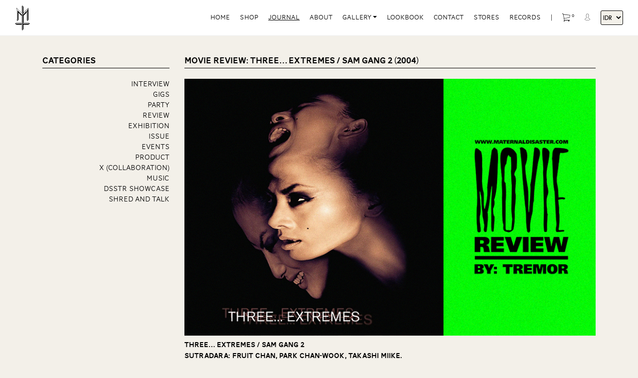

--- FILE ---
content_type: text/html; charset=UTF-8
request_url: https://www.maternaldisaster.com/movie-review-three-extremes-sam-gang-2-2004/
body_size: 26763
content:
<!DOCTYPE html>
<!-- html -->
<html lang="en-US" prefix="og: http://ogp.me/ns# fb: http://ogp.me/ns/fb# website: http://ogp.me/ns/website#">
	<!-- head -->
	<head>
		<!-- Page title -->
		<title>MOVIE REVIEW: THREE&#8230; EXTREMES / SAM GANG 2 (2004)  |  Maternal Disaster</title>
	
		<!-- Required meta tags -->
		<meta charset="utf-8">
		<meta name="viewport" content="width=device-width, initial-scale=1">
		
		<!-- Shortcut icon -->
		<link rel="shortcut icon" href="https://www.maternaldisaster.com/wp-content/uploads/2018/06/ico.png" type="image/x-icon" />
		
		<meta name="description" content="Expanding the Dream-Quest of Demon force. Mixture between surreal esoteric, lowbrow, myth, and heavy atmospheric cover a broad spectrum of issues, usually somewhat metaphysical, existentialist or macroscopic, as opposed to deeply personal or directly allegorical. Themes often include political dissatisfaction, or criticism of herd mentality. Our focus is usually not on paganism, Satanism or anti-Christian blasphemy but rather on astral projection, darkness, despair, hate, death and postmodernism."/>
		<link rel="canonical" href="https://www.maternaldisaster.com" />

		<!-- wp_head -->
<meta name='robots' content='max-image-preview:large' />
<link rel="alternate" type="application/rss+xml" title="Maternal Disaster &raquo; Feed" href="https://www.maternaldisaster.com/feed/" />
<link rel="alternate" type="application/rss+xml" title="Maternal Disaster &raquo; Comments Feed" href="https://www.maternaldisaster.com/comments/feed/" />
<link rel="alternate" type="application/rss+xml" title="Maternal Disaster &raquo; MOVIE REVIEW: THREE&#8230; EXTREMES / SAM GANG 2 (2004) Comments Feed" href="https://www.maternaldisaster.com/movie-review-three-extremes-sam-gang-2-2004/feed/" />
<link rel="alternate" title="oEmbed (JSON)" type="application/json+oembed" href="https://www.maternaldisaster.com/wp-json/oembed/1.0/embed?url=https%3A%2F%2Fwww.maternaldisaster.com%2Fmovie-review-three-extremes-sam-gang-2-2004%2F" />
<link rel="alternate" title="oEmbed (XML)" type="text/xml+oembed" href="https://www.maternaldisaster.com/wp-json/oembed/1.0/embed?url=https%3A%2F%2Fwww.maternaldisaster.com%2Fmovie-review-three-extremes-sam-gang-2-2004%2F&#038;format=xml" />
		<!-- This site uses the Google Analytics by ExactMetrics plugin v8.9.0 - Using Analytics tracking - https://www.exactmetrics.com/ -->
							<script src="//www.googletagmanager.com/gtag/js?id=G-YFGG2YX3Q0"  data-cfasync="false" data-wpfc-render="false" type="text/javascript" async></script>
			<script data-cfasync="false" data-wpfc-render="false" type="text/javascript">
				var em_version = '8.9.0';
				var em_track_user = true;
				var em_no_track_reason = '';
								var ExactMetricsDefaultLocations = {"page_location":"https:\/\/www.maternaldisaster.com\/movie-review-three-extremes-sam-gang-2-2004\/"};
								if ( typeof ExactMetricsPrivacyGuardFilter === 'function' ) {
					var ExactMetricsLocations = (typeof ExactMetricsExcludeQuery === 'object') ? ExactMetricsPrivacyGuardFilter( ExactMetricsExcludeQuery ) : ExactMetricsPrivacyGuardFilter( ExactMetricsDefaultLocations );
				} else {
					var ExactMetricsLocations = (typeof ExactMetricsExcludeQuery === 'object') ? ExactMetricsExcludeQuery : ExactMetricsDefaultLocations;
				}

								var disableStrs = [
										'ga-disable-G-YFGG2YX3Q0',
									];

				/* Function to detect opted out users */
				function __gtagTrackerIsOptedOut() {
					for (var index = 0; index < disableStrs.length; index++) {
						if (document.cookie.indexOf(disableStrs[index] + '=true') > -1) {
							return true;
						}
					}

					return false;
				}

				/* Disable tracking if the opt-out cookie exists. */
				if (__gtagTrackerIsOptedOut()) {
					for (var index = 0; index < disableStrs.length; index++) {
						window[disableStrs[index]] = true;
					}
				}

				/* Opt-out function */
				function __gtagTrackerOptout() {
					for (var index = 0; index < disableStrs.length; index++) {
						document.cookie = disableStrs[index] + '=true; expires=Thu, 31 Dec 2099 23:59:59 UTC; path=/';
						window[disableStrs[index]] = true;
					}
				}

				if ('undefined' === typeof gaOptout) {
					function gaOptout() {
						__gtagTrackerOptout();
					}
				}
								window.dataLayer = window.dataLayer || [];

				window.ExactMetricsDualTracker = {
					helpers: {},
					trackers: {},
				};
				if (em_track_user) {
					function __gtagDataLayer() {
						dataLayer.push(arguments);
					}

					function __gtagTracker(type, name, parameters) {
						if (!parameters) {
							parameters = {};
						}

						if (parameters.send_to) {
							__gtagDataLayer.apply(null, arguments);
							return;
						}

						if (type === 'event') {
														parameters.send_to = exactmetrics_frontend.v4_id;
							var hookName = name;
							if (typeof parameters['event_category'] !== 'undefined') {
								hookName = parameters['event_category'] + ':' + name;
							}

							if (typeof ExactMetricsDualTracker.trackers[hookName] !== 'undefined') {
								ExactMetricsDualTracker.trackers[hookName](parameters);
							} else {
								__gtagDataLayer('event', name, parameters);
							}
							
						} else {
							__gtagDataLayer.apply(null, arguments);
						}
					}

					__gtagTracker('js', new Date());
					__gtagTracker('set', {
						'developer_id.dNDMyYj': true,
											});
					if ( ExactMetricsLocations.page_location ) {
						__gtagTracker('set', ExactMetricsLocations);
					}
										__gtagTracker('config', 'G-YFGG2YX3Q0', {"forceSSL":"true"} );
										window.gtag = __gtagTracker;										(function () {
						/* https://developers.google.com/analytics/devguides/collection/analyticsjs/ */
						/* ga and __gaTracker compatibility shim. */
						var noopfn = function () {
							return null;
						};
						var newtracker = function () {
							return new Tracker();
						};
						var Tracker = function () {
							return null;
						};
						var p = Tracker.prototype;
						p.get = noopfn;
						p.set = noopfn;
						p.send = function () {
							var args = Array.prototype.slice.call(arguments);
							args.unshift('send');
							__gaTracker.apply(null, args);
						};
						var __gaTracker = function () {
							var len = arguments.length;
							if (len === 0) {
								return;
							}
							var f = arguments[len - 1];
							if (typeof f !== 'object' || f === null || typeof f.hitCallback !== 'function') {
								if ('send' === arguments[0]) {
									var hitConverted, hitObject = false, action;
									if ('event' === arguments[1]) {
										if ('undefined' !== typeof arguments[3]) {
											hitObject = {
												'eventAction': arguments[3],
												'eventCategory': arguments[2],
												'eventLabel': arguments[4],
												'value': arguments[5] ? arguments[5] : 1,
											}
										}
									}
									if ('pageview' === arguments[1]) {
										if ('undefined' !== typeof arguments[2]) {
											hitObject = {
												'eventAction': 'page_view',
												'page_path': arguments[2],
											}
										}
									}
									if (typeof arguments[2] === 'object') {
										hitObject = arguments[2];
									}
									if (typeof arguments[5] === 'object') {
										Object.assign(hitObject, arguments[5]);
									}
									if ('undefined' !== typeof arguments[1].hitType) {
										hitObject = arguments[1];
										if ('pageview' === hitObject.hitType) {
											hitObject.eventAction = 'page_view';
										}
									}
									if (hitObject) {
										action = 'timing' === arguments[1].hitType ? 'timing_complete' : hitObject.eventAction;
										hitConverted = mapArgs(hitObject);
										__gtagTracker('event', action, hitConverted);
									}
								}
								return;
							}

							function mapArgs(args) {
								var arg, hit = {};
								var gaMap = {
									'eventCategory': 'event_category',
									'eventAction': 'event_action',
									'eventLabel': 'event_label',
									'eventValue': 'event_value',
									'nonInteraction': 'non_interaction',
									'timingCategory': 'event_category',
									'timingVar': 'name',
									'timingValue': 'value',
									'timingLabel': 'event_label',
									'page': 'page_path',
									'location': 'page_location',
									'title': 'page_title',
									'referrer' : 'page_referrer',
								};
								for (arg in args) {
																		if (!(!args.hasOwnProperty(arg) || !gaMap.hasOwnProperty(arg))) {
										hit[gaMap[arg]] = args[arg];
									} else {
										hit[arg] = args[arg];
									}
								}
								return hit;
							}

							try {
								f.hitCallback();
							} catch (ex) {
							}
						};
						__gaTracker.create = newtracker;
						__gaTracker.getByName = newtracker;
						__gaTracker.getAll = function () {
							return [];
						};
						__gaTracker.remove = noopfn;
						__gaTracker.loaded = true;
						window['__gaTracker'] = __gaTracker;
					})();
									} else {
										console.log("");
					(function () {
						function __gtagTracker() {
							return null;
						}

						window['__gtagTracker'] = __gtagTracker;
						window['gtag'] = __gtagTracker;
					})();
									}
			</script>
			
							<!-- / Google Analytics by ExactMetrics -->
		<style id='wp-img-auto-sizes-contain-inline-css' type='text/css'>
img:is([sizes=auto i],[sizes^="auto," i]){contain-intrinsic-size:3000px 1500px}
/*# sourceURL=wp-img-auto-sizes-contain-inline-css */
</style>
<link rel='stylesheet' id='wdp_cart-summary-css' href='https://www.maternaldisaster.com/wp-content/plugins/advanced-dynamic-pricing-for-woocommerce/BaseVersion/assets/css/cart-summary.css?ver=4.10.3' type='text/css' media='all' />
<link rel='stylesheet' id='woo-cart-weight-blocks-integration-frontend-css' href='https://www.maternaldisaster.com/wp-content/plugins/woo-cart-weight/build/style-index.css?ver=1762146457' type='text/css' media='all' />
<link rel='stylesheet' id='woo-cart-weight-blocks-integration-editor-css' href='https://www.maternaldisaster.com/wp-content/plugins/woo-cart-weight/build/style-index.css?ver=1762146457' type='text/css' media='all' />
<link rel='stylesheet' id='sbi_styles-css' href='https://www.maternaldisaster.com/wp-content/plugins/instagram-feed/css/sbi-styles.min.css?ver=50f0629431db63c856c6670b8be6b42a' type='text/css' media='all' />
<style id='wp-emoji-styles-inline-css' type='text/css'>

	img.wp-smiley, img.emoji {
		display: inline !important;
		border: none !important;
		box-shadow: none !important;
		height: 1em !important;
		width: 1em !important;
		margin: 0 0.07em !important;
		vertical-align: -0.1em !important;
		background: none !important;
		padding: 0 !important;
	}
/*# sourceURL=wp-emoji-styles-inline-css */
</style>
<style id='wp-block-library-inline-css' type='text/css'>
:root{--wp-block-synced-color:#7a00df;--wp-block-synced-color--rgb:122,0,223;--wp-bound-block-color:var(--wp-block-synced-color);--wp-editor-canvas-background:#ddd;--wp-admin-theme-color:#007cba;--wp-admin-theme-color--rgb:0,124,186;--wp-admin-theme-color-darker-10:#006ba1;--wp-admin-theme-color-darker-10--rgb:0,107,160.5;--wp-admin-theme-color-darker-20:#005a87;--wp-admin-theme-color-darker-20--rgb:0,90,135;--wp-admin-border-width-focus:2px}@media (min-resolution:192dpi){:root{--wp-admin-border-width-focus:1.5px}}.wp-element-button{cursor:pointer}:root .has-very-light-gray-background-color{background-color:#eee}:root .has-very-dark-gray-background-color{background-color:#313131}:root .has-very-light-gray-color{color:#eee}:root .has-very-dark-gray-color{color:#313131}:root .has-vivid-green-cyan-to-vivid-cyan-blue-gradient-background{background:linear-gradient(135deg,#00d084,#0693e3)}:root .has-purple-crush-gradient-background{background:linear-gradient(135deg,#34e2e4,#4721fb 50%,#ab1dfe)}:root .has-hazy-dawn-gradient-background{background:linear-gradient(135deg,#faaca8,#dad0ec)}:root .has-subdued-olive-gradient-background{background:linear-gradient(135deg,#fafae1,#67a671)}:root .has-atomic-cream-gradient-background{background:linear-gradient(135deg,#fdd79a,#004a59)}:root .has-nightshade-gradient-background{background:linear-gradient(135deg,#330968,#31cdcf)}:root .has-midnight-gradient-background{background:linear-gradient(135deg,#020381,#2874fc)}:root{--wp--preset--font-size--normal:16px;--wp--preset--font-size--huge:42px}.has-regular-font-size{font-size:1em}.has-larger-font-size{font-size:2.625em}.has-normal-font-size{font-size:var(--wp--preset--font-size--normal)}.has-huge-font-size{font-size:var(--wp--preset--font-size--huge)}.has-text-align-center{text-align:center}.has-text-align-left{text-align:left}.has-text-align-right{text-align:right}.has-fit-text{white-space:nowrap!important}#end-resizable-editor-section{display:none}.aligncenter{clear:both}.items-justified-left{justify-content:flex-start}.items-justified-center{justify-content:center}.items-justified-right{justify-content:flex-end}.items-justified-space-between{justify-content:space-between}.screen-reader-text{border:0;clip-path:inset(50%);height:1px;margin:-1px;overflow:hidden;padding:0;position:absolute;width:1px;word-wrap:normal!important}.screen-reader-text:focus{background-color:#ddd;clip-path:none;color:#444;display:block;font-size:1em;height:auto;left:5px;line-height:normal;padding:15px 23px 14px;text-decoration:none;top:5px;width:auto;z-index:100000}html :where(.has-border-color){border-style:solid}html :where([style*=border-top-color]){border-top-style:solid}html :where([style*=border-right-color]){border-right-style:solid}html :where([style*=border-bottom-color]){border-bottom-style:solid}html :where([style*=border-left-color]){border-left-style:solid}html :where([style*=border-width]){border-style:solid}html :where([style*=border-top-width]){border-top-style:solid}html :where([style*=border-right-width]){border-right-style:solid}html :where([style*=border-bottom-width]){border-bottom-style:solid}html :where([style*=border-left-width]){border-left-style:solid}html :where(img[class*=wp-image-]){height:auto;max-width:100%}:where(figure){margin:0 0 1em}html :where(.is-position-sticky){--wp-admin--admin-bar--position-offset:var(--wp-admin--admin-bar--height,0px)}@media screen and (max-width:600px){html :where(.is-position-sticky){--wp-admin--admin-bar--position-offset:0px}}

/*# sourceURL=wp-block-library-inline-css */
</style><style id='global-styles-inline-css' type='text/css'>
:root{--wp--preset--aspect-ratio--square: 1;--wp--preset--aspect-ratio--4-3: 4/3;--wp--preset--aspect-ratio--3-4: 3/4;--wp--preset--aspect-ratio--3-2: 3/2;--wp--preset--aspect-ratio--2-3: 2/3;--wp--preset--aspect-ratio--16-9: 16/9;--wp--preset--aspect-ratio--9-16: 9/16;--wp--preset--color--black: #000000;--wp--preset--color--cyan-bluish-gray: #abb8c3;--wp--preset--color--white: #ffffff;--wp--preset--color--pale-pink: #f78da7;--wp--preset--color--vivid-red: #cf2e2e;--wp--preset--color--luminous-vivid-orange: #ff6900;--wp--preset--color--luminous-vivid-amber: #fcb900;--wp--preset--color--light-green-cyan: #7bdcb5;--wp--preset--color--vivid-green-cyan: #00d084;--wp--preset--color--pale-cyan-blue: #8ed1fc;--wp--preset--color--vivid-cyan-blue: #0693e3;--wp--preset--color--vivid-purple: #9b51e0;--wp--preset--gradient--vivid-cyan-blue-to-vivid-purple: linear-gradient(135deg,rgb(6,147,227) 0%,rgb(155,81,224) 100%);--wp--preset--gradient--light-green-cyan-to-vivid-green-cyan: linear-gradient(135deg,rgb(122,220,180) 0%,rgb(0,208,130) 100%);--wp--preset--gradient--luminous-vivid-amber-to-luminous-vivid-orange: linear-gradient(135deg,rgb(252,185,0) 0%,rgb(255,105,0) 100%);--wp--preset--gradient--luminous-vivid-orange-to-vivid-red: linear-gradient(135deg,rgb(255,105,0) 0%,rgb(207,46,46) 100%);--wp--preset--gradient--very-light-gray-to-cyan-bluish-gray: linear-gradient(135deg,rgb(238,238,238) 0%,rgb(169,184,195) 100%);--wp--preset--gradient--cool-to-warm-spectrum: linear-gradient(135deg,rgb(74,234,220) 0%,rgb(151,120,209) 20%,rgb(207,42,186) 40%,rgb(238,44,130) 60%,rgb(251,105,98) 80%,rgb(254,248,76) 100%);--wp--preset--gradient--blush-light-purple: linear-gradient(135deg,rgb(255,206,236) 0%,rgb(152,150,240) 100%);--wp--preset--gradient--blush-bordeaux: linear-gradient(135deg,rgb(254,205,165) 0%,rgb(254,45,45) 50%,rgb(107,0,62) 100%);--wp--preset--gradient--luminous-dusk: linear-gradient(135deg,rgb(255,203,112) 0%,rgb(199,81,192) 50%,rgb(65,88,208) 100%);--wp--preset--gradient--pale-ocean: linear-gradient(135deg,rgb(255,245,203) 0%,rgb(182,227,212) 50%,rgb(51,167,181) 100%);--wp--preset--gradient--electric-grass: linear-gradient(135deg,rgb(202,248,128) 0%,rgb(113,206,126) 100%);--wp--preset--gradient--midnight: linear-gradient(135deg,rgb(2,3,129) 0%,rgb(40,116,252) 100%);--wp--preset--font-size--small: 13px;--wp--preset--font-size--medium: 20px;--wp--preset--font-size--large: 36px;--wp--preset--font-size--x-large: 42px;--wp--preset--spacing--20: 0.44rem;--wp--preset--spacing--30: 0.67rem;--wp--preset--spacing--40: 1rem;--wp--preset--spacing--50: 1.5rem;--wp--preset--spacing--60: 2.25rem;--wp--preset--spacing--70: 3.38rem;--wp--preset--spacing--80: 5.06rem;--wp--preset--shadow--natural: 6px 6px 9px rgba(0, 0, 0, 0.2);--wp--preset--shadow--deep: 12px 12px 50px rgba(0, 0, 0, 0.4);--wp--preset--shadow--sharp: 6px 6px 0px rgba(0, 0, 0, 0.2);--wp--preset--shadow--outlined: 6px 6px 0px -3px rgb(255, 255, 255), 6px 6px rgb(0, 0, 0);--wp--preset--shadow--crisp: 6px 6px 0px rgb(0, 0, 0);}:where(.is-layout-flex){gap: 0.5em;}:where(.is-layout-grid){gap: 0.5em;}body .is-layout-flex{display: flex;}.is-layout-flex{flex-wrap: wrap;align-items: center;}.is-layout-flex > :is(*, div){margin: 0;}body .is-layout-grid{display: grid;}.is-layout-grid > :is(*, div){margin: 0;}:where(.wp-block-columns.is-layout-flex){gap: 2em;}:where(.wp-block-columns.is-layout-grid){gap: 2em;}:where(.wp-block-post-template.is-layout-flex){gap: 1.25em;}:where(.wp-block-post-template.is-layout-grid){gap: 1.25em;}.has-black-color{color: var(--wp--preset--color--black) !important;}.has-cyan-bluish-gray-color{color: var(--wp--preset--color--cyan-bluish-gray) !important;}.has-white-color{color: var(--wp--preset--color--white) !important;}.has-pale-pink-color{color: var(--wp--preset--color--pale-pink) !important;}.has-vivid-red-color{color: var(--wp--preset--color--vivid-red) !important;}.has-luminous-vivid-orange-color{color: var(--wp--preset--color--luminous-vivid-orange) !important;}.has-luminous-vivid-amber-color{color: var(--wp--preset--color--luminous-vivid-amber) !important;}.has-light-green-cyan-color{color: var(--wp--preset--color--light-green-cyan) !important;}.has-vivid-green-cyan-color{color: var(--wp--preset--color--vivid-green-cyan) !important;}.has-pale-cyan-blue-color{color: var(--wp--preset--color--pale-cyan-blue) !important;}.has-vivid-cyan-blue-color{color: var(--wp--preset--color--vivid-cyan-blue) !important;}.has-vivid-purple-color{color: var(--wp--preset--color--vivid-purple) !important;}.has-black-background-color{background-color: var(--wp--preset--color--black) !important;}.has-cyan-bluish-gray-background-color{background-color: var(--wp--preset--color--cyan-bluish-gray) !important;}.has-white-background-color{background-color: var(--wp--preset--color--white) !important;}.has-pale-pink-background-color{background-color: var(--wp--preset--color--pale-pink) !important;}.has-vivid-red-background-color{background-color: var(--wp--preset--color--vivid-red) !important;}.has-luminous-vivid-orange-background-color{background-color: var(--wp--preset--color--luminous-vivid-orange) !important;}.has-luminous-vivid-amber-background-color{background-color: var(--wp--preset--color--luminous-vivid-amber) !important;}.has-light-green-cyan-background-color{background-color: var(--wp--preset--color--light-green-cyan) !important;}.has-vivid-green-cyan-background-color{background-color: var(--wp--preset--color--vivid-green-cyan) !important;}.has-pale-cyan-blue-background-color{background-color: var(--wp--preset--color--pale-cyan-blue) !important;}.has-vivid-cyan-blue-background-color{background-color: var(--wp--preset--color--vivid-cyan-blue) !important;}.has-vivid-purple-background-color{background-color: var(--wp--preset--color--vivid-purple) !important;}.has-black-border-color{border-color: var(--wp--preset--color--black) !important;}.has-cyan-bluish-gray-border-color{border-color: var(--wp--preset--color--cyan-bluish-gray) !important;}.has-white-border-color{border-color: var(--wp--preset--color--white) !important;}.has-pale-pink-border-color{border-color: var(--wp--preset--color--pale-pink) !important;}.has-vivid-red-border-color{border-color: var(--wp--preset--color--vivid-red) !important;}.has-luminous-vivid-orange-border-color{border-color: var(--wp--preset--color--luminous-vivid-orange) !important;}.has-luminous-vivid-amber-border-color{border-color: var(--wp--preset--color--luminous-vivid-amber) !important;}.has-light-green-cyan-border-color{border-color: var(--wp--preset--color--light-green-cyan) !important;}.has-vivid-green-cyan-border-color{border-color: var(--wp--preset--color--vivid-green-cyan) !important;}.has-pale-cyan-blue-border-color{border-color: var(--wp--preset--color--pale-cyan-blue) !important;}.has-vivid-cyan-blue-border-color{border-color: var(--wp--preset--color--vivid-cyan-blue) !important;}.has-vivid-purple-border-color{border-color: var(--wp--preset--color--vivid-purple) !important;}.has-vivid-cyan-blue-to-vivid-purple-gradient-background{background: var(--wp--preset--gradient--vivid-cyan-blue-to-vivid-purple) !important;}.has-light-green-cyan-to-vivid-green-cyan-gradient-background{background: var(--wp--preset--gradient--light-green-cyan-to-vivid-green-cyan) !important;}.has-luminous-vivid-amber-to-luminous-vivid-orange-gradient-background{background: var(--wp--preset--gradient--luminous-vivid-amber-to-luminous-vivid-orange) !important;}.has-luminous-vivid-orange-to-vivid-red-gradient-background{background: var(--wp--preset--gradient--luminous-vivid-orange-to-vivid-red) !important;}.has-very-light-gray-to-cyan-bluish-gray-gradient-background{background: var(--wp--preset--gradient--very-light-gray-to-cyan-bluish-gray) !important;}.has-cool-to-warm-spectrum-gradient-background{background: var(--wp--preset--gradient--cool-to-warm-spectrum) !important;}.has-blush-light-purple-gradient-background{background: var(--wp--preset--gradient--blush-light-purple) !important;}.has-blush-bordeaux-gradient-background{background: var(--wp--preset--gradient--blush-bordeaux) !important;}.has-luminous-dusk-gradient-background{background: var(--wp--preset--gradient--luminous-dusk) !important;}.has-pale-ocean-gradient-background{background: var(--wp--preset--gradient--pale-ocean) !important;}.has-electric-grass-gradient-background{background: var(--wp--preset--gradient--electric-grass) !important;}.has-midnight-gradient-background{background: var(--wp--preset--gradient--midnight) !important;}.has-small-font-size{font-size: var(--wp--preset--font-size--small) !important;}.has-medium-font-size{font-size: var(--wp--preset--font-size--medium) !important;}.has-large-font-size{font-size: var(--wp--preset--font-size--large) !important;}.has-x-large-font-size{font-size: var(--wp--preset--font-size--x-large) !important;}
/*# sourceURL=global-styles-inline-css */
</style>

<style id='classic-theme-styles-inline-css' type='text/css'>
/*! This file is auto-generated */
.wp-block-button__link{color:#fff;background-color:#32373c;border-radius:9999px;box-shadow:none;text-decoration:none;padding:calc(.667em + 2px) calc(1.333em + 2px);font-size:1.125em}.wp-block-file__button{background:#32373c;color:#fff;text-decoration:none}
/*# sourceURL=/wp-includes/css/classic-themes.min.css */
</style>
<link rel='stylesheet' id='disable-payment-method-for-woocommerce-css' href='https://www.maternaldisaster.com/wp-content/plugins/disable-payment-method-for-woocommerce/public/css/style.css?ver=50f0629431db63c856c6670b8be6b42a' type='text/css' media='all' />
<link rel='stylesheet' id='epeken_plugin_styles-css' href='https://www.maternaldisaster.com/wp-content/plugins/epeken-all-kurir/class/assets/css/epeken-plugin-style.css?ver=1.1.8.6.14' type='text/css' media='all' />
<link rel='stylesheet' id='woocommerce-layout-css' href='https://www.maternaldisaster.com/wp-content/plugins/woocommerce/assets/css/woocommerce-layout.css?ver=10.3.7' type='text/css' media='all' />
<link rel='stylesheet' id='woocommerce-smallscreen-css' href='https://www.maternaldisaster.com/wp-content/plugins/woocommerce/assets/css/woocommerce-smallscreen.css?ver=10.3.7' type='text/css' media='only screen and (max-width: 768px)' />
<link rel='stylesheet' id='woocommerce-general-css' href='https://www.maternaldisaster.com/wp-content/plugins/woocommerce/assets/css/woocommerce.css?ver=10.3.7' type='text/css' media='all' />
<style id='woocommerce-inline-inline-css' type='text/css'>
.woocommerce form .form-row .required { visibility: visible; }
/*# sourceURL=woocommerce-inline-inline-css */
</style>
<link rel='stylesheet' id='moota-payment-gateway-css' href='https://www.maternaldisaster.com/wp-content/plugins/moota-wordpress-main/assets/style.css?ver=50f0629431db63c856c6670b8be6b42a' type='text/css' media='all' />
<link rel='stylesheet' id='moota-toastr-css' href='https://www.maternaldisaster.com/wp-content/plugins/moota-wordpress-main/assets/css/toastr.css?ver=50f0629431db63c856c6670b8be6b42a' type='text/css' media='all' />
<link rel='stylesheet' id='moota-tailwind-css' href='https://www.maternaldisaster.com/wp-content/plugins/moota-wordpress-main/assets/css/style.min.css?ver=50f0629431db63c856c6670b8be6b42a' type='text/css' media='all' />
<link rel='stylesheet' id='wpuf-css-stars-css' href='https://www.maternaldisaster.com/wp-content/plugins/wp-user-frontend-pro/assets/css/css-stars.css?ver=4.2.1' type='text/css' media='all' />
<link rel='stylesheet' id='wpuf-math-captcha-css' href='https://www.maternaldisaster.com/wp-content/plugins/wp-user-frontend-pro/assets/css/frontend/fields/math-captcha.css?ver=4.2.1' type='text/css' media='all' />
<link rel='stylesheet' id='wpuf-intlTelInput-css' href='https://www.maternaldisaster.com/wp-content/plugins/wp-user-frontend-pro/assets/vendor/intl-tel-input/css/intlTelInput.min.css?ver=17.0.5' type='text/css' media='all' />
<link rel='stylesheet' id='brands-styles-css' href='https://www.maternaldisaster.com/wp-content/plugins/woocommerce/assets/css/brands.css?ver=10.3.7' type='text/css' media='all' />
<link rel='stylesheet' id='dgwt-wcas-style-css' href='https://www.maternaldisaster.com/wp-content/plugins/ajax-search-for-woocommerce/assets/css/style.min.css?ver=1.31.0' type='text/css' media='all' />
<link rel='stylesheet' id='style-css' href='https://www.maternaldisaster.com/wp-content/themes/maternaldisaster/style.css?ver=4.5.3.2' type='text/css' media='all' />
<link rel='stylesheet' id='bootstrap-css' href='https://www.maternaldisaster.com/wp-content/themes/maternaldisaster/assets/libs/bootstrap/bootstrap.min.css?ver=4.3.1' type='text/css' media='all' />
<link rel='stylesheet' id='fontawesome-css' href='https://www.maternaldisaster.com/wp-content/themes/maternaldisaster/assets/fonts/font-awesome/font-awesome.min.css?ver=4.7.0' type='text/css' media='all' />
<link rel='stylesheet' id='ionicons-css' href='https://www.maternaldisaster.com/wp-content/themes/maternaldisaster/assets/fonts/ionicons/ionicons.min.css?ver=2.0.0' type='text/css' media='all' />
<link rel='stylesheet' id='flags-css' href='https://www.maternaldisaster.com/wp-content/themes/maternaldisaster/assets/fonts/flags/flag-icon.min.css?ver=1.0.0' type='text/css' media='all' />
<link rel='stylesheet' id='flaticon-css' href='https://www.maternaldisaster.com/wp-content/themes/maternaldisaster/assets/fonts/flaticon/flaticon.css?ver=1.0.0' type='text/css' media='all' />
<link rel='stylesheet' id='social-icon-css' href='https://www.maternaldisaster.com/wp-content/themes/maternaldisaster/assets/fonts/social-icon/social-icon.css?ver=1.0.0' type='text/css' media='all' />
<link rel='stylesheet' id='awconqueror-css' href='https://www.maternaldisaster.com/wp-content/themes/maternaldisaster/assets/fonts/awconqueror/awconqueror.css?ver=1.0.0' type='text/css' media='all' />
<link rel='stylesheet' id='twcenmt-css' href='https://www.maternaldisaster.com/wp-content/themes/maternaldisaster/assets/fonts/twcenmt/twcenmt.css?ver=1.0.0' type='text/css' media='all' />
<link rel='stylesheet' id='theme-css' href='https://www.maternaldisaster.com/wp-content/themes/maternaldisaster/assets/css/theme.css?ver=1.0.0' type='text/css' media='all' />
<link rel='stylesheet' id='wdp_pricing-table-css' href='https://www.maternaldisaster.com/wp-content/plugins/advanced-dynamic-pricing-for-woocommerce/BaseVersion/assets/css/pricing-table.css?ver=4.10.3' type='text/css' media='all' />
<link rel='stylesheet' id='wdp_deals-table-css' href='https://www.maternaldisaster.com/wp-content/plugins/advanced-dynamic-pricing-for-woocommerce/BaseVersion/assets/css/deals-table.css?ver=4.10.3' type='text/css' media='all' />
<script type="text/javascript" src="https://www.maternaldisaster.com/wp-content/plugins/google-analytics-dashboard-for-wp/assets/js/frontend-gtag.js?ver=8.9.0" id="exactmetrics-frontend-script-js" async="async" data-wp-strategy="async"></script>
<script data-cfasync="false" data-wpfc-render="false" type="text/javascript" id='exactmetrics-frontend-script-js-extra'>/* <![CDATA[ */
var exactmetrics_frontend = {"js_events_tracking":"true","download_extensions":"zip,mp3,mpeg,pdf,docx,pptx,xlsx,rar","inbound_paths":"[]","home_url":"https:\/\/www.maternaldisaster.com","hash_tracking":"false","v4_id":"G-YFGG2YX3Q0"};/* ]]> */
</script>
<script type="text/javascript" src="https://www.maternaldisaster.com/wp-includes/js/jquery/jquery.min.js?ver=3.7.1" id="jquery-core-js"></script>
<script type="text/javascript" src="https://www.maternaldisaster.com/wp-content/plugins/disable-payment-method-for-woocommerce/public/js/disable-payment-method.js?ver=1.1.9.30" id="disable-payment-method-for-woocommerce-js"></script>
<script type="text/javascript" src="https://www.maternaldisaster.com/wp-content/plugins/woocommerce/assets/js/jquery-blockui/jquery.blockUI.min.js?ver=2.7.0-wc.10.3.7" id="wc-jquery-blockui-js" defer="defer" data-wp-strategy="defer"></script>
<script type="text/javascript" id="wc-add-to-cart-js-extra">
/* <![CDATA[ */
var wc_add_to_cart_params = {"ajax_url":"/wp-admin/admin-ajax.php","wc_ajax_url":"/?wc-ajax=%%endpoint%%","i18n_view_cart":"View cart","cart_url":"https://www.maternaldisaster.com/cart/","is_cart":"","cart_redirect_after_add":"no"};
//# sourceURL=wc-add-to-cart-js-extra
/* ]]> */
</script>
<script type="text/javascript" src="https://www.maternaldisaster.com/wp-content/plugins/woocommerce/assets/js/frontend/add-to-cart.min.js?ver=10.3.7" id="wc-add-to-cart-js" defer="defer" data-wp-strategy="defer"></script>
<script type="text/javascript" src="https://www.maternaldisaster.com/wp-content/plugins/woocommerce/assets/js/js-cookie/js.cookie.min.js?ver=2.1.4-wc.10.3.7" id="wc-js-cookie-js" defer="defer" data-wp-strategy="defer"></script>
<script type="text/javascript" id="woocommerce-js-extra">
/* <![CDATA[ */
var woocommerce_params = {"ajax_url":"/wp-admin/admin-ajax.php","wc_ajax_url":"/?wc-ajax=%%endpoint%%","i18n_password_show":"Show password","i18n_password_hide":"Hide password"};
//# sourceURL=woocommerce-js-extra
/* ]]> */
</script>
<script type="text/javascript" src="https://www.maternaldisaster.com/wp-content/plugins/woocommerce/assets/js/frontend/woocommerce.min.js?ver=10.3.7" id="woocommerce-js" defer="defer" data-wp-strategy="defer"></script>
<script type="text/javascript" src="https://www.maternaldisaster.com/wp-content/plugins/moota-wordpress-main/assets/js/toastr.min.js?ver=50f0629431db63c856c6670b8be6b42a" id="moota-taostr-js"></script>
<script type="text/javascript" src="https://www.maternaldisaster.com/wp-includes/js/jquery/ui/core.min.js?ver=1.13.3" id="jquery-ui-core-js"></script>
<script type="text/javascript" src="https://www.maternaldisaster.com/wp-includes/js/jquery/ui/datepicker.min.js?ver=1.13.3" id="jquery-ui-datepicker-js"></script>
<script type="text/javascript" id="jquery-ui-datepicker-js-after">
/* <![CDATA[ */
jQuery(function(jQuery){jQuery.datepicker.setDefaults({"closeText":"Close","currentText":"Today","monthNames":["January","February","March","April","May","June","July","August","September","October","November","December"],"monthNamesShort":["Jan","Feb","Mar","Apr","May","Jun","Jul","Aug","Sep","Oct","Nov","Dec"],"nextText":"Next","prevText":"Previous","dayNames":["Sunday","Monday","Tuesday","Wednesday","Thursday","Friday","Saturday"],"dayNamesShort":["Sun","Mon","Tue","Wed","Thu","Fri","Sat"],"dayNamesMin":["S","M","T","W","T","F","S"],"dateFormat":"MM d, yy","firstDay":1,"isRTL":false});});
//# sourceURL=jquery-ui-datepicker-js-after
/* ]]> */
</script>
<script type="text/javascript" src="https://www.maternaldisaster.com/wp-content/plugins/wp-user-frontend-pro/assets/js/jquery-ui-timepicker-addon.js?ver=4.0.10" id="jquery-ui-timepicker-js"></script>
<link rel="https://api.w.org/" href="https://www.maternaldisaster.com/wp-json/" /><link rel="alternate" title="JSON" type="application/json" href="https://www.maternaldisaster.com/wp-json/wp/v2/posts/30118" /><link rel="EditURI" type="application/rsd+xml" title="RSD" href="https://www.maternaldisaster.com/xmlrpc.php?rsd" />
<link rel="canonical" href="https://www.maternaldisaster.com/movie-review-three-extremes-sam-gang-2-2004/" />
<link rel='shortlink' href='https://www.maternaldisaster.com/?p=30118' />


<!-- Open Graph data is managed by Alex MacArthur's Complete Open Graph plugin. (v3.4.5) -->
<!-- https://wordpress.org/plugins/complete-open-graph/ -->
<meta property='og:site_name' content='Maternal Disaster' />
<meta property='og:url' content='https://www.maternaldisaster.com/movie-review-three-extremes-sam-gang-2-2004/' />
<meta property='og:locale' content='en_US' />
<meta property='og:description' content='THREE... EXTREMES / SAM GANG 2Sutradara: Fruit Chan, Park Chan-wook, Takashi Miike.Hong Kong, Korea Selatan, Jepang (2004)Review oleh TremorThree..Extremes adalah sebuah antologi horror asia yang berisi tiga segmen film pendek karya tiga sutradara, dari tiga negara yang berbeda. Sutradar' />
<meta property='og:title' content='MOVIE REVIEW: THREE&#8230; EXTREMES / SAM GANG 2 (2004)' />
<meta property='og:type' content='article' />
<meta property='og:image' content='https://www.maternaldisaster.com/wp-content/uploads/2020/02/three-extremes-movie-review-thumbnail.jpg' />
<meta property='og:image:width' content='475' />
<meta property='og:image:height' content='335' />
<meta name='twitter:card' content='summary' />
<meta name='twitter:title' content='MOVIE REVIEW: THREE&#8230; EXTREMES / SAM GANG 2 (2004)' />
<meta name='twitter:image' content='https://www.maternaldisaster.com/wp-content/uploads/2020/02/three-extremes-movie-review-thumbnail.jpg' />
<meta name='twitter:description' content='THREE... EXTREMES / SAM GANG 2Sutradara: Fruit Chan, Park Chan-wook, Takashi Miike.Hong Kong, Korea Selatan, Jepang (2004)Review oleh TremorThree..Extremes adalah sebuah antologi horror asia yang berisi tiga segmen film pendek karya tiga sutradara, dari tiga negara yang berbeda. Sutradar' />
<!-- End Complete Open Graph. | 0.0033400058746338s -->


        <style>
            ul.wpuf_packs li {
                background-color: #eeeeee !important;
            }

            ul.wpuf_packs .wpuf-sub-button a, ul.wpuf_packs .wpuf-sub-button a {
                background-color: #4fbbda !important;
                color: #eeeeee !important;
            }

            ul.wpuf_packs h3, ul.wpuf_packs h3 {
                background-color: #52B5D5 !important;
                border-bottom: 1px solid #52B5D5 !important;
                color: #eeeeee !important;
            }

            ul.wpuf_packs .wpuf-pricing-wrap .wpuf-sub-amount, ul.wpuf_packs .wpuf-pricing-wrap .wpuf-sub-amount {
                background-color: #4fbbda !important;
                border-bottom: 1px solid #4fbbda !important;
                color: #eeeeee !important;
            }

            ul.wpuf_packs .wpuf-sub-body {
                background-color: #eeeeee !important;
            }

            .wpuf-success {
                background-color:  !important;
                border: 1px solid  !important;
            }

            .wpuf-error {
                background-color:  !important;
                border: 1px solid  !important;
            }

            .wpuf-message {
                background:  !important;
                border: 1px solid  !important;
            }

            .wpuf-info {
                background-color:  !important;
                border: 1px solid  !important;
            }
        </style>

                <style>

        </style>
        		<style>
			.dgwt-wcas-ico-magnifier,.dgwt-wcas-ico-magnifier-handler{max-width:20px}.dgwt-wcas-search-wrapp{max-width:600px}		</style>
			<noscript><style>.woocommerce-product-gallery{ opacity: 1 !important; }</style></noscript>
	        <style type="text/css">
            .wdp_bulk_table_content .wdp_pricing_table_caption { color: #6d6d6d ! important} .wdp_bulk_table_content table thead td { color: #6d6d6d ! important} .wdp_bulk_table_content table thead td { background-color: #efefef ! important} .wdp_bulk_table_content table thead td { higlight_background_color-color: #efefef ! important} .wdp_bulk_table_content table thead td { higlight_text_color: #6d6d6d ! important} .wdp_bulk_table_content table tbody td { color: #6d6d6d ! important} .wdp_bulk_table_content table tbody td { background-color: #ffffff ! important} .wdp_bulk_table_content .wdp_pricing_table_footer { color: #6d6d6d ! important}        </style>
        <!-- Instagram Feed CSS -->
<style type="text/css">
#sbi_mod_link, #sbi_mod_error{ display: block !important; width: 100%; float: left; box-sizing: border-box; }
</style>
<link rel="icon" href="https://www.maternaldisaster.com/wp-content/uploads/2018/06/ico.png" sizes="32x32" />
<link rel="icon" href="https://www.maternaldisaster.com/wp-content/uploads/2018/06/ico.png" sizes="192x192" />
<link rel="apple-touch-icon" href="https://www.maternaldisaster.com/wp-content/uploads/2018/06/ico.png" />
<meta name="msapplication-TileImage" content="https://www.maternaldisaster.com/wp-content/uploads/2018/06/ico.png" />
		<style>
			/*.lazy { background-image: url('https://www.maternaldisaster.com/wp-content/uploads/2018/06/loader.svg'); }*/
			/*.swiper-lazy-preloader { background-image: url('https://www.maternaldisaster.com/wp-content/uploads/2018/06/loader.svg'); }*/
		</style>
<style>
	body,
	#home-products,
	input[type="text"], textarea, select,
	.select2-container--default .select2-dropdown {
		background-color:#f3f0e9 !important;
		color:#000000 !important;
	}
	.post-loop .post-content .post-title,
	#contact .contact-content .social-media li a,
	.tab-content a,
	.link-tree a,
	#shopping-cart .prod-list,
	#shopping-cart .prod-list a,
	#shopping-cart .cart-item h5.price,
	#shopping-cart .cart-item h3.price,
	div.woocommerce form .select2-container--default .select2-selection--single .select2-selection__rendered,
	.woocommerce-order-details a, .text-light, .form-check .form-check-label .form-check-sign::after {
		color:#000000 !important;
	}
	input[type="text"], textarea, select,
	#pagination .pagination .page-item .page-link,
	.tab-link a.active,
	.link-tree a,
	div.woocommerce form .select2-container--default .select2-selection--single,
	.form-check .form-check-label .form-check-sign:after, .form-check .form-check-label .form-check-sign:before,
	.bg-darklight {
		border:1px solid #000000 !important;
	}
	.bg-darklight {
		background-color:#f3f0e9 !important;;
	}
	.post-loop .post-content,
	#shopping-cart .cart-item {
		border-bottom:1px solid #000000 !important;
	}
	.btn-outline-light {
		color:#000000 !important;
		border-color:#000000 !important;
	}
	.product-description {
		padding-top:15px;
	}
	.dgwt-wcas-style-pirx .dgwt-wcas-sf-wrapp input[type=search].dgwt-wcas-search-input {
		background-color: transparent;
	}
	#pagination .pagination .page-item .page-link {
		border:1px solid #000000 !important;
		color:#000000 !important;
	}
	#pagination .pagination .page-item .page-link:hover, #pagination .pagination .page-item .page-link.current {
		background-color:#000000 !important;
		color: #f3f0e9 !important;
	}
	.tab-content {
		border-top:1px solid #000000 !important;
	}
	@media screen and (min-width: 768px) {
		#contact .contact-form-wrapper {
			border-right: 1px solid #000000 !important;
		}
	}
	@media screen and (max-width:550px) {
		body.home nav.navbar:not(.scroll) {
			background-color:#000000 !important;
		}
	}
</style>

	<link rel='stylesheet' id='wc-blocks-style-css' href='https://www.maternaldisaster.com/wp-content/plugins/woocommerce/assets/client/blocks/wc-blocks.css?ver=wc-10.3.7' type='text/css' media='all' />
</head>
	<!-- /head -->

	<!-- Google tag (gtag.js) -->
<script async src="https://www.googletagmanager.com/gtag/js?id=G-SD2T5J9S84"></script>
<script>
  window.dataLayer = window.dataLayer || [];
  function gtag(){dataLayer.push(arguments);}
  gtag('js', new Date());

  gtag('config', 'G-SD2T5J9S84');
</script>
	
	<!-- body -->
	 
	<body data-rsssl=1 class="wp-singular post-template-default single single-post postid-30118 single-format-standard wp-theme-maternaldisaster white theme-maternaldisaster woocommerce-no-js">
		<nav class="navbar navbar-expand-lg fixed-top top">
	<a href="#" title="Shopping Cart" id="cart-link-mobile" class="nav-link cart-toggler cart-toggler-mobile d-block d-md-none px-0"><span class="ion-ios-cart-outline icon"></span> <sup>0</sup></a>	<a class="navbar-brand" href="https://www.maternaldisaster.com">
		<img src="https://www.maternaldisaster.com/wp-content/uploads/2018/06/logo-gram.svg" alt="Maternal Disaster Logo" />
		<img class="logo-scroll" src="https://www.maternaldisaster.com/wp-content/uploads/2018/06/logo-type.svg" alt="Maternal Disaster Logo" />
	</a>
	<button class="navbar-toggler" type="button" data-toggle="collapse" data-target="#navigation" aria-controls="navigation" aria-expanded="false" aria-label="Toggle navigation"><span class="navbar-toggler-icon"></span></button>
	<div class="collapse navbar-collapse justify-content-end" id="navigation">
		<ul class="navbar-nav d-block d-md-none">
			<li class="nav-item mobile-logo">
				<img src="https://www.maternaldisaster.com/wp-content/uploads/2018/06/logo-type.svg" alt="Maternal Disaster Logo" />
			</li>
		</ul>
		<ul id="main-menu" class="navbar-nav"><li id="menu-item-88081" class="menu-item menu-item-type-custom menu-item-object-custom menu-item-home menu-item-88081 nav-item "><a title="Home" class="nav-link" href="https://www.maternaldisaster.com/">Home</a></li>
<li id="menu-item-159" class="menu-item menu-item-type-post_type menu-item-object-page menu-item-159 nav-item "><a title="Shop" class="nav-link" href="https://www.maternaldisaster.com/shop/">Shop</a></li>
<li id="menu-item-127" class="menu-item menu-item-type-post_type menu-item-object-page current_page_parent menu-item-127 nav-item current-menu-item active"><a title="Journal" class="nav-link" href="https://www.maternaldisaster.com/journal/">Journal</a></li>
<li id="menu-item-158" class="menu-item menu-item-type-post_type menu-item-object-page menu-item-158 nav-item "><a title="About" class="nav-link" href="https://www.maternaldisaster.com/about-us/">About</a></li>
<li id="menu-item-8830" class="menu-item menu-item-type-custom menu-item-object-custom menu-item-has-children menu-item-8830 nav-item  dropdown parent-menu"><a title="Gallery" class="dropdown-toggle" href="#" data-toggle="dropdown" aria-haspopup="true">Gallery</a>
<ul class="dropdown-menu dropdown-menu-right text-md-right m-0 border-0 rounded-0">
	<li id="menu-item-8832" class="menu-item menu-item-type-post_type_archive menu-item-object-issue menu-item-8832 nav-item  child-menu"><a title="Issues" class="nav-link" href="https://www.maternaldisaster.com/issue/">Issues</a></li>
	<li id="menu-item-21980" class="menu-item menu-item-type-custom menu-item-object-custom menu-item-21980 nav-item  child-menu"><a title="Videos" target="_blank" class="nav-link" href="https://www.youtube.com/user/MaternalDisaster">Videos</a></li>
	<li id="menu-item-8834" class="menu-item menu-item-type-post_type_archive menu-item-object-collaboration menu-item-8834 nav-item  child-menu"><a title="Collaborations" class="nav-link" href="https://www.maternaldisaster.com/collaboration/">Collaborations</a></li>
	<li id="menu-item-23612" class="menu-item menu-item-type-custom menu-item-object-custom menu-item-23612 nav-item  child-menu"><a title="MTRNL Merch" class="nav-link" href="https://www.maternaldisaster.com/mtrnlmerch">MTRNL Merch</a></li>
</ul>
</li>
<li id="menu-item-8831" class="menu-item menu-item-type-post_type_archive menu-item-object-lookbook menu-item-8831 nav-item "><a title="Lookbook" class="nav-link" href="https://www.maternaldisaster.com/lookbook/">Lookbook</a></li>
<li id="menu-item-157" class="menu-item menu-item-type-post_type menu-item-object-page menu-item-157 nav-item "><a title="Contact" class="nav-link" href="https://www.maternaldisaster.com/contact-us/">Contact</a></li>
<li id="menu-item-9826" class="menu-item menu-item-type-post_type_archive menu-item-object-store menu-item-9826 nav-item "><a title="Stores" class="nav-link" href="https://www.maternaldisaster.com/store/">Stores</a></li>
<li id="menu-item-18143" class="menu-item menu-item-type-custom menu-item-object-custom menu-item-18143 nav-item "><a title="Records" target="_blank" class="nav-link" href="http://disasterposse.com/">Records</a></li>
<li class="nav-item separator d-none d-md-inline-block"><a href="#" class="nav-link">|</a></li><li class="nav-item d-none d-md-block"><a href="#" title="Shopping Cart" id="cart-link" class="nav-link cart-toggler"><span class="ion-ios-cart-outline icon"></span> <sup>0</sup><span class="d-md-none ml-2">Cart</span></a></li><li class="nav-item"><a href="https://www.maternaldisaster.com/my-account/" class="nav-link"><span class="flaticon-user icon"></span><span class="d-md-none ml-2">Account</span></a></li></ul>		<div class="curswitch curswitchmob"><form action="" method="post" id="alg_currency_selector"><select name="alg_currency" id="alg_currency_select" class="alg_currency_select" onchange="this.form.submit()"><option id="alg_currency_IDR" value="IDR"  selected='selected'>IDR</option><option id="alg_currency_USD" value="USD" >USD</option></select><noscript><input type="submit" value="Refresh"></noscript></form></div>
	</div>
	<div class="curswitch"><form action="" method="post" id="alg_currency_selector"><select name="alg_currency" id="alg_currency_select" class="alg_currency_select" onchange="this.form.submit()"><option id="alg_currency_IDR" value="IDR"  selected='selected'>IDR</option><option id="alg_currency_USD" value="USD" >USD</option></select><noscript><input type="submit" value="Refresh"></noscript></form></div>
</nav>		
		<!-- #wrapper -->
		<div id="wrapper">
		<div id="post" class="container py-3 py-md-5">
	<div class="row">
		<div class="col-12 col-md-9 mb-3 mb-md-0 order-md-1">
			<h2 class="title">MOVIE REVIEW: THREE&#8230; EXTREMES / SAM GANG 2 (2004)</h2>
			<div class="post-content mb-2"><p><img fetchpriority="high" decoding="async" class="alignnone size-full wp-image-30121" src="https://www.maternaldisaster.com/wp-content/uploads/2020/02/three-extremes-movie-review-header.jpg" alt="" width="800" height="500" /></p>
<p><strong>THREE&#8230; EXTREMES / SAM GANG 2<br />
Sutradara: Fruit Chan, Park Chan-wook, Takashi Miike.</strong><strong><br />
</strong><strong>Hong Kong, Korea Selatan, Jepang (2004)</strong></p>
<p><strong>Review oleh Tremor</strong></p>
<p>Three..Extremes adalah sebuah antologi horror asia yang berisi tiga segmen film pendek karya tiga sutradara, dari tiga negara yang berbeda. Sutradara yang terlibat disini adalah nama-nama yang sudah sangat populer di dunia internasional: Fruit Chan dari Hong Kong, Park Chan-Wook dari Korsel, dan Takashi Miike yang kontroversial dari Jepang. Ini adalah antologi yang sangat menarik karena kita bisa melihat bagaimana tiga sutradara dari tiga kultur yang berbeda mengantarkan kengerian dan menciptakan visi horror-nya masing-masing. Dari ketiga nama sutradara ini, Fruit Chan adalah yang paling asing bagi saya pribadi. Saya bukan penonton film-film Hong Kong (kecuali film horror), dan tidak ada satupun film buatan Fruit Chan yang pernah saya tonton sebelumnya. Jadi tidak banyak yang bisa saya tulis soal dirinya selain bahwa nama Fruit Chan rupanya memang cukup populer di dunia barat. Sutradara berikutnya adalah seseorang yang pernah membuat saya keranjingan menonton film-film thriller Korea Selatan. Siapa yang tak kenal dengan nama Park Chan-Wook? Film pertamanya yang saya tonton tentu saja adalah Oldboy (2003). Setelah itu saya segera memburu semua film buatannya, termasuk dua film lain dari instalasi <em>The Vengeance Trilogy</em>: Sympathy for Mr. Vengeance (2002) dan Lady Vengeance (2005). Setelah akhirnya menonton film lamanya, Joint Security Area (2000), saya pun melanjutkan pencarian harta karun Korea dengan mulai merambah ke film-film Korsel <em>non </em>Park Chan-Wook seperti Memories of Murder (2003), The Host (2006), The Chaser (2008), Mother (2009), dan masih banyak lagi. Tentu saja saya menonton The Wailing (2016), tapi itu sudah belakangan. Saya kembali menonton film buatan Park Chan-Wook: Thirst (2009) dan Stoker (2013) saat film-film itu dirilis. Dan siapa yang bisa melupakan karya terakhirnya yang fenomenal, The Handmaiden (2016)? Dan kalau dilihat dari filmografinya, maka tak heran kalau Park Chan-Wook begitu menggemparkan sinema dunia. Saya berhutang banyak pada Park Chan-Wook karena sudah memperkenalkan saya pada sinema Korea Selatan yang brilian. Dari apa yang saya tulis barusan, sudah bisa ditebak bahwa Park Chan-Wook adalah sutradara favorit saya dalam keseluruhan antologi ini. Kembali ke Three..Extremes, segmen terakhir diisi oleh sutradara asal Jepang yang mungkin sudah tidak perlu saya perkenalkan lagi, Takashi Miike. Saya pernah menulis sedikit tentang Takashi Miike sebelumnya. Ia adalah sutradara yang sudah beberapa kali menggunakan tema-tema tabu, ekstrim, dan kadang absurd. Film-film tenarnya yang mungkin pernah kalian tonton antara lain adalah <strong>Audition </strong>(1999), <strong>Ichi the Killer</strong> (2001), <strong>One Missed Call</strong> (2003), <strong>Crows Zero</strong> (2007), hingga <strong>13 Assassins</strong> (2010). Kalau kalian tertarik untuk membaca lebih panjang soal Takashi Miike, silakan baca dalam review film Imprint (2006) yang pernah saya tulis tahun lalu <a href="https://www.maternaldisaster.com/movie-review-imprint-2006/">di sini</a>.</p>
<p><img decoding="async" class="alignnone size-full wp-image-30123" src="https://www.maternaldisaster.com/wp-content/uploads/2020/02/Three1.jpg" alt="" width="800" height="415" /></p>
<p>Langsung saja, segmen pertama dalam film ini berjudul Dumplings, buatan Fruit Chan. Nyonya Lee adalah seorang mantan aktris yang pernah terkenal, sekaligus istri dari pebisnis yang sangat kaya dan sukses. Di umurnya yang sudah tidak lagi muda, Ny. Lee merasa tidak percaya diri, dan itu bukan tanpa sebab. Pertama, ia yakin bahwa suaminya tidak terlalu menginginkannya lagi. Kedua, Ny. Lee menyadari bahwa ia menjadi pemain film hanya saat ia masih muda, seakan industri perfilman tidak membutuhkannya lagi karena ia sudah menua. Suatu hari Ny. Lee mendengar kabar tentang seorang perempuan yang menyajikan makanan dengan resep rahasia yang memiliki khasiat awet muda. Akhirnya Ny. Lee bertemu dengan perempuan yang ia cari. Namanya adalah Mei, tetapi semua orang memanggilnya Bibi Mei. Sesampainya di rumah bibi Mei di rusun kumuh, bibi Mei langsung memasak pesanan Ny. Lee, makanan berbentuk dumpling (sejenis pangsit yang biasa kita temui dalam menu dimsum). Bibi Mei adalah bukti hidup bahwa resep rahasia awet mudanya memang benar-benar berkhasiat, karena sebenarnya ia sudah berumur 60-an, tetapi memiliki tubuh dan kulit seseorang berusia 30 tahunan. Seperti dumpling pada umumnya, dumpling buatan bibi Mei juga diisi dengan sayuran, rempah-rempah dan daging cincang, lalu dibungkus dengan selembar kulit yang terbuat dari adonan tepung. Dengan hati-hati dan cermat bibi Mei mulai menyajikan makanan ini di meja tempat Ny. Lee duduk menunggu dengan sabar di luar dapur. Sebenarnya, belum sampai 5 menit film ini berjalan, secara sekilas kita sudah bisa melihat dengan jelas bahwa bahan baku dari dumpling spesial Bibi Mei adalah janin manusia hasil aborsi. Maaf, ini bukan spoiler, karena film ini sama sekali tidak berusaha untuk merahasiakannya sejak awal. Tidak ada <em>twist</em> di sini. Dan saya yakin, sejak awal Ny. Lee juga tahu betul apa isi dumpling yang dibuat oleh Bibi Mei. Sangat jelas terlihat saat pertama kali hendak memakannya, Ny. Lee kelihatan agak ragu. Ia juga menolak untuk melihat bagaimana proses Bibi Mei mempersiapkan makanannya. Tapi sejak kunjungan pertamanya, Ny. Lee selalu kembali secara rutin untuk menyantap dumpling buatan Bibi Mei dengan harapan perubahan pada fisiknya sesegera mungkin.</p>
<p><img decoding="async" class="alignnone size-full wp-image-30124" src="https://www.maternaldisaster.com/wp-content/uploads/2020/02/Three2.jpg" alt="" width="800" height="415" /></p>
<p>Sebenarnya yang saya tulis disini barulah pembuka dari film Dumpling, karena setelah itu film ini terus berlanjut hingga pada efek samping yang tak pernah Ny. Lee sangka sebelumnya. Kalau kalian hobi menyantap dimsum, saya tidak yakin apakah kalian akan sanggup menonton film ini atau tidak. Jangan salah tangkap, Fruit Chan memfilmkan semua ini tidak dengan cara yang menjijikan dan gore. Ia justru menyorot proses Bibi Mei mempersiapkan masakannya dengan cukup baik, seakan Fruit Chan sedang membuat film tentang kuliner dan ingin membuat penonton menelan ludah saat diperlihatkan proses masaknya. Mungkin rasanya mirip dengan melihat adegan-adegan Hannibal Lecter memasak dalam versi serial TV-nya. Belum lagi saat Ny. Lee menyantap dumpling buatan bibi Mei, penonton seakan diajak untuk ikut membayangkan pengalaman tersebut. Kamera menggambarkan komposisi mangkuk yang masih mengepul dengan cukup artistik, sekaligus memperlihatkan tekstur kulit dumpling yang putih dan menggoda. Kamera juga cukup fokus saat Ny. Lee mulai menyumpit dumpling, dan memakannya secara perlahan. Kita bisa mendengar suara berderak dari (mungkin) tulang-tulang lunak yang tergigit saat Ny. Lee mulai mengunyah dumplingnya pelan-pelan. Masalahnya kita juga tahu bahwa bahan baku daging cincang di dalamnya bukanlah sapi atau babi. Hal ini bisa menimbulkan perasaan tidak nyaman bagi penonton yang tak siap. Dan sekarang, mungkin sebagian dari kalian akan berpikir dua kali untuk memesan dumpling di kedai dimsum favorit kalian.</p>
<p>Dumplings adalah film Fruit Chan pertama saya, dan saya cukup terkesan, apalagi saat saya tahu bahwa ia bukanlah sutradara spesialis horror. Jelas Fruit Chan sangat bertalenta. Mungkin saya perlu menonton film-film buatannya yang lain. Untuk sebuah film pendek dalam antologi dengan judul &#8220;Three..Extremes&#8221;, tema dalam segmen Dumplings memang bisa dibilang yang paling ekstrim dari keseluruhan antologi, apalagi untuk penonton Indonesia dimana tema aborsi bisa dibilang cukup tabu. Di tahun yang sama, film versi panjang dari Dumplings ikut dirilis, yang ternyata isinya tidak terlalu berbeda dengan versi pendeknya. Saya menduga, mungkin justru versi panjangnya sudah ada terlebih dahulu, yang kemudian diedit dan dipotong sedemikian rupa agar bisa masuk ke dalam antologi Three..Extremes. Dumplings versi film panjang bisa dibilang adalah <em>“extended version”</em> dari versi pendeknya dengan <em>ending</em> yang berbeda. Dalam versi panjangnya, kita bisa melihat betapa seringnya Ny. Lee kembali ke rumah bibi Mey, menyantap masakan dumpling berulang kali, hingga akhirnya ia bisa memakannya tanpa beban. Versi panjang juga menaruh fokus yang lebih mendalam soal hubungan Ny. Lee dengan suaminya, dan perselingkuhan yang dilakukan oleh suaminya. Jadi kalau memiliki waktu ekstra, kalian bisa menonton keduanya, tapi bisa saya pastikan kalau kalian tidak akan kehilangan apapun walau hanya menonton versi pendeknya saja.</p>
<p><img loading="lazy" decoding="async" class="alignnone size-full wp-image-30125" src="https://www.maternaldisaster.com/wp-content/uploads/2020/02/Three3.jpg" alt="" width="800" height="415" /></p>
<p>Antologi Three..Extremes berlanjut ke segmen ke-dua, berjudul “Cut” karya Park Chan-Wook, yang berkisah tentang seorang sutradara sukses dengan kehidupan yang tampaknya sempurna. Saya tidak ingat apakah namanya pernah disebutkan di dalam film ini, tetapi mari kita sebut saja dia dengan nama &#8220;sang sutradara&#8221;. Suatu hari saat tiba di rumahnya sendiri sepulang dari lokasi shooting, ia dikejutkan dengan adanya seorang psikopat yang telah menunggunya. Setelah orang asing itu berhasil membuatnya pingsan, ia siuman dan menemukan dirinya sudah terikat di dalam studio tempat ia <em>shooting</em> sebelumnya, yang sejak awal memang ia rancang semirip mungkin dengan isi rumahnya sendiri untuk kebutuhan film terbarunya. Di sana ia juga menemukan istrinya yang adalah seorang pianis, sudah terikat dengan banyak sekali kawat di depan sebuah piano dengan mulut tersumpal, dan masing-masing jari tangannya sudah dilem menggunakan lem super pada tuts-tuts piano. Sang penyusup juga ada di sana. Awalnya sang sutradara tidak mengenalinya, hingga ia ingat kalau orang asing itu adalah salah satu (dari banyak sekali) pemeran figuran yang pernah ikut bermain dalam setidaknya lima film buatan sang sutradara. Dan kali ini orang gila ini ingin menjadi sutradara dalam skenario yang sudah ia rencanakan matang-matang, sebuah sesi penyiksaan mental terhadap sang sutradara. Cut memiliki beberapa poin komentar sosial, terutama soal kesenjangan nasib antara sang sutradara yang kaya dan baik hati, dengan penculiknya yang miskin dan penuh kekerasan. Permainan pun dimulai. Sang psikopat (yang namanya juga tidak pernah disebutkan) menilai bahwa sang sutradara adalah sosok yang terlalu sempurna, dan itu tidak adil menurutnya. Ia sangat tahu bahwa sang sutradara adalah orang yang baik. Maka, ia menantang sang sutradara untuk melakukan sesuatu yang mengejutkan: ia harus membunuh seorang anak kecil yang sejak awal sudah diikat di sebuah sofa dalam ruangan itu. Dan si psikopat akan memotong jari istri sang sutradara satu persatu setiap 5 menit, sampai sang sutradara benar-benar membunuh anak kecil itu. Setiap 5 menit yang disediakan oleh sang psikopat, sang sutradara berusaha untuk meyakinkannya bahwa ia sebenarnya adalah orang jahat. Tapi sang psikopat tidak pernah puas dengan setiap “pengakuan” sang sutradara, lalu ia balik menceritakan kisah gelapnya.</p>
<p>Nasib istri sang sutradara kini ada di bawah keputusan ekstrim yang harus diambil oleh sang sutradara, dan mereka berdua ada di bawah kendali dan instruksi pemain figuran yang sakit jiwa. Ini adalah sebuah bentuk penyiksaan mental yang secara perlahan mulai mempengaruhi psikologi sang sutradara, hingga kewarasannya terlanjur ikut terganggu di akhir film ini. Bagi saya, segmen ini adalah yang paling menarik dari keseluruhan antologi Three..Extremes. Mungkin ini subjektif karena saya benar-benar suka dengan cara Park Chan-wook menuturkan cerita. Segmen Cut adalah sebuah bukti bagaimana briliannya Park Chan-Wook. Ia bisa membuat plot sederhana tetap menarik, menghisap seluruh konsentrasi kita dalam durasi 40 menit-an, tanpa harus kehilangan ciri khasnya. Secara visual, segmen Cut juga adalah yang paling enak dipandang. Bayangkan kalau kalau tidak ada kerja kamera dalam segmen Cut, maka film ini akan tampak seperti sebuah pertunjukan teater panggung yang brilian. Mungkin kesan itu tercipta karena kemampuan acting dan desain set yang sangat mendukung. Secara visual dan tema, film ini memang tidaklah se-ekstrim segmen Dumplings. Tapi sisi &#8220;ekstrim&#8221;-nya tetap ada, yaitu pilihan-pilihan yang dihadapi sang sutradara itu sendiri. Walaupun ada beberapa momen yang menggelikan dalam segmen ini, kita tetap dibuat tegang dan menebak-nebak apa langkah sang sutradara dalam 5 menit berikutnya dan bagaimana cara ia menyelamatkan jari-jari tangan istrinya.</p>
<p><img loading="lazy" decoding="async" class="alignnone size-full wp-image-30126" src="https://www.maternaldisaster.com/wp-content/uploads/2020/02/Three4.jpg" alt="" width="800" height="415" /></p>
<p>Segmen terakhir adalah &#8220;The Box&#8221; buatan Takashi Miike, yang secara mengejutkan, tidak seekstrim yang saya kira. Dulu, sebelum saya menonton Three..Extremes, saya sudah mempersiapkan diri sebaik-baiknya untuk segmen ini, karena ini adalah buatan Takashi Miike, sutradara yang sangat terkenal dengan kontroversi, kekerasan, tema tabu, dan segala kegilaannya. Tapi sayangnya, ia tidak memperlihatkan sisi gila-nya di sini. The Box disajikan dengan sedikit <em>&#8220;arty&#8221;</em> dan sepertinya sangat metaforis di banyak titik. Segmen ini berkisah tentang Kyoko, seorang novelis perempuan yang dihantui oleh perasaan bersalah. Saat Kyoko masih berumur 10 tahun, ia dan kembarannya yang bernama Shoko, adalah sepasang penari lentur (manusia elastis) dalam sebuah pertunjukan amatir keliling. Anggota pertunjukan lainnya adalah pengasuh mereka berdua, seorang laki-laki dewasa yang saya duga adalah seorang pedophil. Bisa dibilang, mereka bertiga memiliki hubungan yang cukup kompleks dan ganjil. Suatu hari, Kyoko secara tidak sengaja menyebabkan kematian kembarannya dengan cara yang sangat tragis. Saya tidak bisa membayangkan bagaimana sakitnya hidup dengan perasaan bersalah sebesar itu. Hingga Kyoko dewasa, bukan hanya perasaan bersalah saja yang terus menghantuinya, tetapi juga bayang-bayang Shoko kecil, yang membuat film ini memiliki sedikit elemen film hantu khas Jepang.</p>
<p>Sejak awal, The Box dibuka dengan adegan Kyoko terbangun dari mimpi yang rupanya selalu berulang. Ia juga terbangun dari mimpi yang sama di tengah film, dan terbangun lagi pada akhir film. Maka tak heran kalau penonton pada akhirnya akan bertanya-tanya di sepanjang film, adegan mana saja yang merupakan mimpi dan mana yang nyata terjadi. Tapi mungkin memang seperti itu konsep film ini, yang juga bisa ditemui dalam beberapa film Miike lainnya, dimana batasan antara mimpi dan kenyataan dibuat tampak kabur sama sekali. Sebagai sebuah karya Takashi Miike, The Box bisa dibilang terlalu konvensional dan biasa saja. Mungkin sisi &#8220;ekstrim&#8221; segmen ini hanya ada pada ide bahwa Kyoko dan Shoko kecil diasuh oleh seorang pedophil. Tapi tenang saja, tidak ada adegan dan visual yang ekstrim dalam film ini.</p>
<p>Sebenarnya, Three..Extremes adalah proyek sequel dari instalasi antologi pertamanya yang berjudul “Sam Gang” (2002), yang memiliki konsep yang sama: tiga film horror pendek, tiga sutradara, tiga negara asia. Saya tidak tahu pasti mengapa dalam judul internasionalnya, antologi Sam Gang itu kemudian dipasarkan ulang dengan judul “Three..Extremes II”, padahal antologi itulah yang dirilis lebih dulu. Dan cukup jelas kalau kita lihat di halaman IMDb-nya, judul asli dari Three..Extremes adalah Sam Gang 2, dirilis dua tahun setelah Sam Gang yang pertama. Secara keseluruhan, menurut saya Three..Extremes cukup sukses untuk sebuah antologi horror, dan sangat perlu untuk ditonton oleh siapapun yang ingin mengenal horror Asia lebih jauh. Walaupun antologi ini memperkenalkan saya pada talenta Fruit Chan, tapi Three..Extremes tidak bisa sepenuhnya dijadikan sebagai gerbang introduksi bagi sutradara lainnya, karena jelas segmen “Cut” bukanlah karya terbaik Park Chan-Wook, begitu juga dengan “The Box” yang sangat lemah kalau dibandingkan dengan karya-karya fenonemal Takashi Miike lainnya.</p>
<p><img loading="lazy" decoding="async" class="alignnone size-full wp-image-30120" src="https://www.maternaldisaster.com/wp-content/uploads/2020/02/poster-1.jpg" alt="" width="800" height="1186" /></p>
<p><iframe loading="lazy" title="Three...Extremes (2004) Official Trailer - Horror Movie HD" width="500" height="281" src="https://www.youtube.com/embed/IqQHi1GYXpY?feature=oembed" frameborder="0" allow="accelerometer; autoplay; clipboard-write; encrypted-media; gyroscope; picture-in-picture; web-share" referrerpolicy="strict-origin-when-cross-origin" allowfullscreen></iframe></p>
<p>&nbsp;</p>
<p>Untuk berdiskusi lebih lanjut soal film ini, silahkan kontak Tremor di email: makanmayat138@gmail.com</p>
<p><img loading="lazy" decoding="async" class="alignnone size-full wp-image-22764" src="https://www.maternaldisaster.com/wp-content/uploads/2019/09/movie-review.png" alt="" width="800" height="241" /></p>
</div>
			<div class="post-footer row m-0 align-items-center">
				<div class="col-12 col-md-auto p-0 post-date">
					<b>Posted at:</b> Fri, 21 February 2020				</div>
				<div class="col-12 col-md-auto d-none d-md-flex p-0">&nbsp;|&nbsp;</div>
				<div class="col-12 col-md p-0 post-categories">
					<b>Category:</b>  <a href="https://www.maternaldisaster.com/category/review/" rel="category tag">Review</a>				</div>
				<div class="col-12 col-md-auto p-0">
					<ul class="share-links list-inline p-0 m-0">
	<li class="list-inline-item">
		<b>Share:</b>
	</li>
	<li class="list-inline-item">
		<a class="text-dark" target="_blank" href="https://www.facebook.com/sharer.php?u=https%3A%2F%2Fwww.maternaldisaster.com%2Fmovie-review-three-extremes-sam-gang-2-2004%2F%3Futm_medium%3Dsocial%26utm_source%3Dfacebook%26utm_campaign%3Dsocial%2Bshare%26utm_content%3DMOVIE+REVIEW%3A+THREE%26%238230%3B+EXTREMES+%2F+SAM+GANG+2+%282004%29" data-toggle="tooltip" data-placement="top" title="Share on Facebook">
			<i class="fa fa-facebook"></i>
		</a>
	</li>
	<li class="list-inline-item">
		<a class="text-dark" target="_blank" href="https://twitter.com/share?text=MOVIE REVIEW: THREE&#8230; EXTREMES / SAM GANG 2 (2004)&amp;url=https%3A%2F%2Fwww.maternaldisaster.com%2Fmovie-review-three-extremes-sam-gang-2-2004%2F%3Futm_medium%3Dsocial%26utm_source%3Dtwitter%26utm_campaign%3Dsocial%2Bshare%26utm_content%3DMOVIE+REVIEW%3A+THREE%26%238230%3B+EXTREMES+%2F+SAM+GANG+2+%282004%29" data-toggle="tooltip" data-placement="top" title="Share on Twitter">
			<i class="fa fa-twitter"></i>
		</a>
	</li>
	<li class="list-inline-item">
		<a class="text-dark" target="_blank" href="https://pinterest.com/pin/create/button/?url=https%3A%2F%2Fwww.maternaldisaster.com%2Fmovie-review-three-extremes-sam-gang-2-2004%2F%3Futm_medium%3Dsocial%26utm_source%3Dtwitter%26utm_campaign%3Dsocial%2Bshare%26utm_content%3DMOVIE+REVIEW%3A+THREE%26%238230%3B+EXTREMES+%2F+SAM+GANG+2+%282004%29&description=MOVIE REVIEW: THREE&#8230; EXTREMES / SAM GANG 2 (2004)" data-toggle="tooltip" data-placement="top" title="Share on Pinterest">
			<i class="fa fa-pinterest"></i>
		</a>
	</li>
	<li class="list-inline-item">
		<a class="text-dark" target="_blank" href="https://web.whatsapp.com/send?text=https%3A%2F%2Fwww.maternaldisaster.com%2Fmovie-review-three-extremes-sam-gang-2-2004%2F%3Futm_medium%3Dsocial%26utm_source%3Dwhatsapp%26utm_campaign%3Dsocial%2Bshare%26utm_content%3DMOVIE+REVIEW%3A+THREE%26%238230%3B+EXTREMES+%2F+SAM+GANG+2+%282004%29" data-toggle="tooltip" data-placement="top" title="Share on WhatsApp">
			<i class="fa fa-whatsapp"></i>
		</a>
	</li>
</ul>				</div>
			</div>
		</div>
		<div class="col-12 col-md-3">
			<h2 class="title">Categories</h2>
			<ul class="categories list-unstyled text-md-right">
					<li class="cat-item cat-item-161"><a href="https://www.maternaldisaster.com/category/interview/">Interview</a>
</li>
	<li class="cat-item cat-item-163"><a href="https://www.maternaldisaster.com/category/gigs/">Gigs</a>
</li>
	<li class="cat-item cat-item-164"><a href="https://www.maternaldisaster.com/category/party/">Party</a>
</li>
	<li class="cat-item cat-item-165"><a href="https://www.maternaldisaster.com/category/review/">Review</a>
</li>
	<li class="cat-item cat-item-166"><a href="https://www.maternaldisaster.com/category/exhibition/">Exhibition</a>
</li>
	<li class="cat-item cat-item-168"><a href="https://www.maternaldisaster.com/category/issue/">Issue</a>
</li>
	<li class="cat-item cat-item-170"><a href="https://www.maternaldisaster.com/category/events/">Events</a>
</li>
	<li class="cat-item cat-item-171"><a href="https://www.maternaldisaster.com/category/product/">Product</a>
</li>
	<li class="cat-item cat-item-172"><a href="https://www.maternaldisaster.com/category/x-collaboration/">X (Collaboration)</a>
</li>
	<li class="cat-item cat-item-190"><a href="https://www.maternaldisaster.com/category/music/">Music</a>
</li>
	<li class="cat-item cat-item-199"><a href="https://www.maternaldisaster.com/category/dsstr-showcase/">DSSTR SHOWCASE</a>
</li>
	<li class="cat-item cat-item-282"><a href="https://www.maternaldisaster.com/category/shred-and-talk/">Shred And Talk</a>
</li>
			</ul>
		</div>
	</div>
</div>
<!-- #related-posts -->
<div id="related-posts" class="container-fluid pb-3 pb-md-4">
	<div class="row posts">
		<div class="col-12">
			<h2 class="title">Related Posts</h2>
		</div>
<div class="col-6 col-md-3 post-loop d-flex flex-column">
	<a class="d-block post-image lazy bg-cover" href="https://www.maternaldisaster.com/movie-review-near-dark1987/" title="MOVIE REVIEW: NEAR DARK(1987)" data-src="https://www.maternaldisaster.com/wp-content/uploads/2026/01/x-movie-review-thumbnail-horror-classic-copy.jpg">
		<img class="w-100" src="https://www.maternaldisaster.com/wp-content/themes/maternaldisaster/assets/img/frame-thumbs-blank.svg" alt="MOVIE REVIEW: NEAR DARK(1987)" />
	</a>
	<div class="post-content pt-2 pb-md-3">
		<a class="d-block post-title text-uppercase mb-2" href="https://www.maternaldisaster.com/movie-review-near-dark1987/" title="MOVIE REVIEW: NEAR DARK(1987)">MOVIE REVIEW: NEAR DARK(1987)</a>
		<p class="post-excerpt m-0 d-none d-md-block">NEAR DARK Sutradara: Kathryn Bigelow USA (1987) Review oleh Tremor   Tahun 1987 adalah tahun yang baik untuk para penggemar&hellip;</p>
	</div>
</div><div class="col-6 col-md-3 post-loop d-flex flex-column">
	<a class="d-block post-image lazy bg-cover" href="https://www.maternaldisaster.com/album-review-primitive-man-observance/" title="ALBUM REVIEW: PRIMITIVE MAN &#8211; OBSERVANCE" data-src="https://www.maternaldisaster.com/wp-content/uploads/2026/01/album-review-thumbnail-peanhead-copy.jpg">
		<img class="w-100" src="https://www.maternaldisaster.com/wp-content/themes/maternaldisaster/assets/img/frame-thumbs-blank.svg" alt="ALBUM REVIEW: PRIMITIVE MAN &#8211; OBSERVANCE" />
	</a>
	<div class="post-content pt-2 pb-md-3">
		<a class="d-block post-title text-uppercase mb-2" href="https://www.maternaldisaster.com/album-review-primitive-man-observance/" title="ALBUM REVIEW: PRIMITIVE MAN &#8211; OBSERVANCE">ALBUM REVIEW: PRIMITIVE MAN &#8211; OBSERVANCE</a>
		<p class="post-excerpt m-0 d-none d-md-block">PRIMITIVE MAN &#8216;Observance&#8217; ALBUM REVIEW Relapse Records. October 31st, 2025 Doom metal, Sludge metal, Death metal Setelah lima tahun lamanya&hellip;</p>
	</div>
</div><div class="col-6 col-md-3 post-loop d-flex flex-column">
	<a class="d-block post-image lazy bg-cover" href="https://www.maternaldisaster.com/movie-review-shelby-oaks-2024/" title="MOVIE REVIEW: SHELBY OAKS (2024)" data-src="https://www.maternaldisaster.com/wp-content/uploads/2026/01/movie-review-thumbnail-copy.jpg">
		<img class="w-100" src="https://www.maternaldisaster.com/wp-content/themes/maternaldisaster/assets/img/frame-thumbs-blank.svg" alt="MOVIE REVIEW: SHELBY OAKS (2024)" />
	</a>
	<div class="post-content pt-2 pb-md-3">
		<a class="d-block post-title text-uppercase mb-2" href="https://www.maternaldisaster.com/movie-review-shelby-oaks-2024/" title="MOVIE REVIEW: SHELBY OAKS (2024)">MOVIE REVIEW: SHELBY OAKS (2024)</a>
		<p class="post-excerpt m-0 d-none d-md-block">SHELBY OAKS Sutradara: Chris Stuckmann USA (2024) Review oleh Tremor   Setelah bertahun-tahun membuat konten kritik film, pada tahun 2021&hellip;</p>
	</div>
</div><div class="col-6 col-md-3 post-loop d-flex flex-column">
	<a class="d-block post-image lazy bg-cover" href="https://www.maternaldisaster.com/album-review-malevolence-where-onlyh-the-truth-is-spoken/" title="ALBUM REVIEW: MALEVOLENCE &#8211; WHERE ONLYH THE TRUTH IS SPOKEN" data-src="https://www.maternaldisaster.com/wp-content/uploads/2026/01/web-album-review-thumbnail-peanhead-1.jpg">
		<img class="w-100" src="https://www.maternaldisaster.com/wp-content/themes/maternaldisaster/assets/img/frame-thumbs-blank.svg" alt="ALBUM REVIEW: MALEVOLENCE &#8211; WHERE ONLYH THE TRUTH IS SPOKEN" />
	</a>
	<div class="post-content pt-2 pb-md-3">
		<a class="d-block post-title text-uppercase mb-2" href="https://www.maternaldisaster.com/album-review-malevolence-where-onlyh-the-truth-is-spoken/" title="ALBUM REVIEW: MALEVOLENCE &#8211; WHERE ONLYH THE TRUTH IS SPOKEN">ALBUM REVIEW: MALEVOLENCE &#8211; WHERE ONLYH THE TRUTH IS SPOKEN</a>
		<p class="post-excerpt m-0 d-none d-md-block">MALEVOLENCE ‘Where Only the Truth Is Spoken’ ALBUM REVIEW Nuclear Blast Records. June 20th, 2025 Metalcore Pasca merilis album ketiga,&hellip;</p>
	</div>
</div>	</div>
</div>
<!-- /#related-posts -->
		</div>
		<!-- /#wrapper -->
		
		<!--/#footer -->
		<footer style="background-image: url('https://www.maternaldisaster.com/wp-content/uploads/2018/06/blackorchid.png');">
			<div class="container">
				<div class="row">
					<div class="col-12 col-sm-7">
						<ul id="footer-menu" class="footer-menu list-unstyled m-0 p-0"><li id="menu-item-155" class="menu-item menu-item-type-post_type menu-item-object-page menu-item-privacy-policy menu-item-155 "><a rel="privacy-policy" href="https://www.maternaldisaster.com/refund-policy/">Refund Policy</a></li>
<li id="menu-item-156" class="menu-item menu-item-type-post_type menu-item-object-page menu-item-156 "><a href="https://www.maternaldisaster.com/how-to-order/">How To Order</a></li>
<li id="menu-item-154" class="menu-item menu-item-type-post_type menu-item-object-page menu-item-154 "><a href="https://www.maternaldisaster.com/faq/">FAQ</a></li>
<li id="menu-item-153" class="menu-item menu-item-type-post_type menu-item-object-page menu-item-153 "><a href="https://www.maternaldisaster.com/payment-confirmation/">Payment Confirmation</a></li>
</ul>						<p class="copyright m-0 d-none d-md-block">Copyright &copy; 2003 - 2026 Maternal Disaster.</p>
					</div>
					<div class="col-12 col-sm-5 text-center text-md-right mt-4 mt-md-0">
						<img class="footer-logo d-inline-block" src="https://www.maternaldisaster.com/wp-content/uploads/2018/06/logo-type-white.svg" alt="Maternal Disaster Logo" />
						<h6 class="m-0 mb-1 text-uppercase">Find Us On</h6>
						<ul class="social-media d-block list-inline m-0">
							<li class="list-inline-item">
								<a href="http://www.facebook.com/maternaldisaster666" target="_blank">
									<i class="social-icon-facebook"></i>
								</a>
							</li>
							<li class="list-inline-item">
								<a href="https://twitter.com/maternaldsstr" target="_blank">
									<i class="social-icon-twitter"></i>
								</a>
							</li>
							<li class="list-inline-item">
								<a href="http://instagram.com/maternal_disaster" target="_blank">
									<i class="social-icon-instagram"></i>
								</a>
							</li>
							<li class="list-inline-item">
								<a href="https://www.instagram.com/maternaldisaster" target="_blank">
									<i class="social-icon-instagram"></i>
								</a>
							</li>
							<li class="list-inline-item">
								<a href="https://soundcloud.com/maternal-disaster" target="_blank">
									<i class="social-icon-soundcloud"></i>
								</a>
							</li>
							<li class="list-inline-item">
								<a href="http://www.last.fm/user/maternalDSSTR" target="_blank">
									<i class="social-icon-lastfm"></i>
								</a>
							</li>
							<li class="list-inline-item">
								<a href="http://www.youtube.com/user/MaternalDisaster" target="_blank">
									<i class="social-icon-youtube"></i>
								</a>
							</li>
							<li class="list-inline-item">
								<a href="https://vimeo.com/maternaldisaster" target="_blank">
									<i class="social-icon-vimeo"></i>
								</a>
							</li>
							<li class="list-inline-item">
								<a href="https://shopee.co.id/maternaldisasterofficial" target="_blank">
									<i class="social-icon-shopee"></i>
								</a>
							</li>
							<li class="list-inline-item">
								<a href="https://www.tokopedia.com/maternaldisasterofficial" target="_blank">
									<i class="social-icon-tokopedia"></i>
								</a>
							</li>
							<li class="list-inline-item">
								<a href="https://api.whatsapp.com/send?phone=6287824157666&text=Halo%20Admin%20Saya%20Mau%20Order" target="_blank">
									<i class="social-icon-whatsapp"></i>
								</a>
							</li>
							<li class="list-inline-item">
								<a href="http://line.me/ti/p/~maternaldisaster" target="_blank">
									<i class="social-icon-line"></i>
								</a>
							</li>
							<li class="list-inline-item">
								<a href="https://www.tokopedia.com/maternalstore" target="_blank">
									<i class="social-icon-tokopedia"></i>
								</a>
							</li>
						</ul>
						<p class="copyright m-0 p-0 pt-2 d-block d-md-none">Copyright &copy; 2003 - 2026 Maternal Disaster.</p>
					</div>
				</div>
			</div>
		</footer>
		<!-- /#footer -->
		
		<!-- Cart Sidebar -->
		<div id="sidebar-cart" data-show="false">
			<div class="sidebar-wrapper d-flex flex-column">
				<div class="sidebar-header">
					<h3 class="title text-light text-uppercase m-0 border-0">Shopping Cart</h3>
					<button class="cart-toggler"><i class="flaticon-times"></i></button>
				</div>
				<div class="widget_shopping_cart_content">
					
	<div class="sidebar-content">
		<p class="woocommerce-mini-cart__empty-message text-center m-0">No products in the cart.</p>
	</div>
	<div class="sidebar-footer">
		<a href="https://www.maternaldisaster.com/shop/" class="btn btn-block btn-outline-light rounded-0 px-4 py-2 text-uppercase" >Start Shopping</a>
	</div>
				</div>
			</div>
		</div>
		
		
		<!-- wp_footer -->
		<script type="speculationrules">
{"prefetch":[{"source":"document","where":{"and":[{"href_matches":"/*"},{"not":{"href_matches":["/wp-*.php","/wp-admin/*","/wp-content/uploads/*","/wp-content/*","/wp-content/plugins/*","/wp-content/themes/maternaldisaster/*","/*\\?(.+)"]}},{"not":{"selector_matches":"a[rel~=\"nofollow\"]"}},{"not":{"selector_matches":".no-prefetch, .no-prefetch a"}}]},"eagerness":"conservative"}]}
</script>
<!-- Instagram Feed JS -->
<script type="text/javascript">
var sbiajaxurl = "https://www.maternaldisaster.com/wp-admin/admin-ajax.php";
</script>
	<script type='text/javascript'>
		(function () {
			var c = document.body.className;
			c = c.replace(/woocommerce-no-js/, 'woocommerce-js');
			document.body.className = c;
		})();
	</script>
	<script type="text/javascript" src="https://www.maternaldisaster.com/wp-includes/js/jquery/jquery-migrate.min.js?ver=3.4.1" id="jquery-migrate-js"></script>
<script type="text/javascript" src="https://www.maternaldisaster.com/wp-content/plugins/epeken-all-kurir/assets/jquery.cookie.js?ver=50f0629431db63c856c6670b8be6b42a" id="jquery-cookie-js"></script>
<script type="text/javascript" src="https://www.maternaldisaster.com/wp-content/plugins/wp-user-frontend-pro/assets/js/conditional-logic.js?ver=4.2.1" id="wpuf-conditional-logic-js"></script>
<script type="text/javascript" src="https://www.maternaldisaster.com/wp-content/plugins/wp-user-frontend-pro/assets/vendor/intl-tel-input/js/intlTelInput.min.js?ver=17.0.5" id="wpuf-intlTelInput-js"></script>
<script type="text/javascript" src="https://www.maternaldisaster.com/wp-content/themes/maternaldisaster/assets/libs/bootstrap/popper.min.js?ver=1.14.7" id="popper-js"></script>
<script type="text/javascript" src="https://www.maternaldisaster.com/wp-content/themes/maternaldisaster/assets/libs/bootstrap/bootstrap.min.js?ver=4.3.1" id="bootstrap-js"></script>
<script type="text/javascript" src="https://www.maternaldisaster.com/wp-content/themes/maternaldisaster/assets/libs/pace/pace.min.js?ver=1.0" id="pace-js"></script>
<script type="text/javascript" src="https://www.maternaldisaster.com/wp-content/themes/maternaldisaster/assets/libs/lazy/jquery.lazy.min.js?ver=1.7.9" id="lazy-js"></script>
<script type="text/javascript" src="https://www.maternaldisaster.com/wp-content/themes/maternaldisaster/assets/libs/validate/jquery.validate.min.js?ver=1.16.0" id="validate-js"></script>
<script type="text/javascript" id="main-js-extra">
/* <![CDATA[ */
var md_ajax = {"ajax_url":"https://www.maternaldisaster.com/wp-admin/admin-ajax.php"};
//# sourceURL=main-js-extra
/* ]]> */
</script>
<script type="text/javascript" src="https://www.maternaldisaster.com/wp-content/themes/maternaldisaster/assets/js/main.js?ver=1.3.2" id="main-js"></script>
<script type="text/javascript" src="https://www.maternaldisaster.com/wp-content/themes/maternaldisaster/assets/libs/fitvids/jquery.fitvids.js?ver=1.1" id="fitvids-js"></script>
<script type="text/javascript" src="https://www.maternaldisaster.com/wp-content/themes/maternaldisaster/assets/js/post.js?ver=1.0" id="post-js"></script>
<script type="text/javascript" src="https://www.maternaldisaster.com/wp-content/plugins/woocommerce/assets/js/sourcebuster/sourcebuster.min.js?ver=10.3.7" id="sourcebuster-js-js"></script>
<script type="text/javascript" id="wc-order-attribution-js-extra">
/* <![CDATA[ */
var wc_order_attribution = {"params":{"lifetime":1.0e-5,"session":30,"base64":false,"ajaxurl":"https://www.maternaldisaster.com/wp-admin/admin-ajax.php","prefix":"wc_order_attribution_","allowTracking":true},"fields":{"source_type":"current.typ","referrer":"current_add.rf","utm_campaign":"current.cmp","utm_source":"current.src","utm_medium":"current.mdm","utm_content":"current.cnt","utm_id":"current.id","utm_term":"current.trm","utm_source_platform":"current.plt","utm_creative_format":"current.fmt","utm_marketing_tactic":"current.tct","session_entry":"current_add.ep","session_start_time":"current_add.fd","session_pages":"session.pgs","session_count":"udata.vst","user_agent":"udata.uag"}};
//# sourceURL=wc-order-attribution-js-extra
/* ]]> */
</script>
<script type="text/javascript" src="https://www.maternaldisaster.com/wp-content/plugins/woocommerce/assets/js/frontend/order-attribution.min.js?ver=10.3.7" id="wc-order-attribution-js"></script>
<script type="text/javascript" id="wdp_deals-js-extra">
/* <![CDATA[ */
var script_data = {"ajaxurl":"https://www.maternaldisaster.com/wp-admin/admin-ajax.php","js_init_trigger":""};
//# sourceURL=wdp_deals-js-extra
/* ]]> */
</script>
<script type="text/javascript" src="https://www.maternaldisaster.com/wp-content/plugins/advanced-dynamic-pricing-for-woocommerce/BaseVersion/assets/js/frontend.js?ver=4.10.3" id="wdp_deals-js"></script>
<script id="wp-emoji-settings" type="application/json">
{"baseUrl":"https://s.w.org/images/core/emoji/17.0.2/72x72/","ext":".png","svgUrl":"https://s.w.org/images/core/emoji/17.0.2/svg/","svgExt":".svg","source":{"concatemoji":"https://www.maternaldisaster.com/wp-includes/js/wp-emoji-release.min.js?ver=50f0629431db63c856c6670b8be6b42a"}}
</script>
<script type="module">
/* <![CDATA[ */
/*! This file is auto-generated */
const a=JSON.parse(document.getElementById("wp-emoji-settings").textContent),o=(window._wpemojiSettings=a,"wpEmojiSettingsSupports"),s=["flag","emoji"];function i(e){try{var t={supportTests:e,timestamp:(new Date).valueOf()};sessionStorage.setItem(o,JSON.stringify(t))}catch(e){}}function c(e,t,n){e.clearRect(0,0,e.canvas.width,e.canvas.height),e.fillText(t,0,0);t=new Uint32Array(e.getImageData(0,0,e.canvas.width,e.canvas.height).data);e.clearRect(0,0,e.canvas.width,e.canvas.height),e.fillText(n,0,0);const a=new Uint32Array(e.getImageData(0,0,e.canvas.width,e.canvas.height).data);return t.every((e,t)=>e===a[t])}function p(e,t){e.clearRect(0,0,e.canvas.width,e.canvas.height),e.fillText(t,0,0);var n=e.getImageData(16,16,1,1);for(let e=0;e<n.data.length;e++)if(0!==n.data[e])return!1;return!0}function u(e,t,n,a){switch(t){case"flag":return n(e,"\ud83c\udff3\ufe0f\u200d\u26a7\ufe0f","\ud83c\udff3\ufe0f\u200b\u26a7\ufe0f")?!1:!n(e,"\ud83c\udde8\ud83c\uddf6","\ud83c\udde8\u200b\ud83c\uddf6")&&!n(e,"\ud83c\udff4\udb40\udc67\udb40\udc62\udb40\udc65\udb40\udc6e\udb40\udc67\udb40\udc7f","\ud83c\udff4\u200b\udb40\udc67\u200b\udb40\udc62\u200b\udb40\udc65\u200b\udb40\udc6e\u200b\udb40\udc67\u200b\udb40\udc7f");case"emoji":return!a(e,"\ud83e\u1fac8")}return!1}function f(e,t,n,a){let r;const o=(r="undefined"!=typeof WorkerGlobalScope&&self instanceof WorkerGlobalScope?new OffscreenCanvas(300,150):document.createElement("canvas")).getContext("2d",{willReadFrequently:!0}),s=(o.textBaseline="top",o.font="600 32px Arial",{});return e.forEach(e=>{s[e]=t(o,e,n,a)}),s}function r(e){var t=document.createElement("script");t.src=e,t.defer=!0,document.head.appendChild(t)}a.supports={everything:!0,everythingExceptFlag:!0},new Promise(t=>{let n=function(){try{var e=JSON.parse(sessionStorage.getItem(o));if("object"==typeof e&&"number"==typeof e.timestamp&&(new Date).valueOf()<e.timestamp+604800&&"object"==typeof e.supportTests)return e.supportTests}catch(e){}return null}();if(!n){if("undefined"!=typeof Worker&&"undefined"!=typeof OffscreenCanvas&&"undefined"!=typeof URL&&URL.createObjectURL&&"undefined"!=typeof Blob)try{var e="postMessage("+f.toString()+"("+[JSON.stringify(s),u.toString(),c.toString(),p.toString()].join(",")+"));",a=new Blob([e],{type:"text/javascript"});const r=new Worker(URL.createObjectURL(a),{name:"wpTestEmojiSupports"});return void(r.onmessage=e=>{i(n=e.data),r.terminate(),t(n)})}catch(e){}i(n=f(s,u,c,p))}t(n)}).then(e=>{for(const n in e)a.supports[n]=e[n],a.supports.everything=a.supports.everything&&a.supports[n],"flag"!==n&&(a.supports.everythingExceptFlag=a.supports.everythingExceptFlag&&a.supports[n]);var t;a.supports.everythingExceptFlag=a.supports.everythingExceptFlag&&!a.supports.flag,a.supports.everything||((t=a.source||{}).concatemoji?r(t.concatemoji):t.wpemoji&&t.twemoji&&(r(t.twemoji),r(t.wpemoji)))});
//# sourceURL=https://www.maternaldisaster.com/wp-includes/js/wp-emoji-loader.min.js
/* ]]> */
</script>
		
	</body><!-- /body -->
</html><!-- /html -->

--- FILE ---
content_type: text/css
request_url: https://www.maternaldisaster.com/wp-content/plugins/moota-wordpress-main/assets/style.css?ver=50f0629431db63c856c6670b8be6b42a
body_size: -177
content:
.payment_box.payment_method_moota-bank-transfer {
    padding-left: 2rem !important;
}

.moota-bank-account {
    font-size: 14px;
    display: block;
}
.payment_box.payment_method_moota-bank-transfer,
.payment_box.payment_method_moota-virtual-account {}

.payment_box.payment_method_moota-bank-transfer li,
.payment_box.payment_method_moota-virtual-account li {
    list-style:
            none;
    margin-bottom: 10px !important;
}

.payment_box.payment_method_moota-bank-transfer li label,
.payment_box.payment_method_moota-virtual-account li label {
    display:flex;
    align-items: center;
    flex-wrap: wrap;
}

.payment_box.payment_method_moota-bank-transfer li label > span,
.payment_box.payment_method_moota-virtual-account li label > span {
    width:100px;
}

.payment_box.payment_method_moota-bank-transfer li label > span.moota-bank-account,
.payment_box.payment_method_moota-virtual-account li label > span.moota-bank-account {
    width:300px;
    padding-left: 40px;
    line-height: 1.2;
}

.payment_box.payment_method_moota-bank-transfer span img,
.payment_box.payment_method_moota-virtual-account span img {
    width: 72px;
    height: 48px;
    object-fit:contain;
}


--- FILE ---
content_type: text/css
request_url: https://www.maternaldisaster.com/wp-content/themes/maternaldisaster/style.css?ver=4.5.3.2
body_size: 989
content:
/*
Theme Name: Maternal Disaster
Theme URI: http://maternaldisaster.com
Author: Maternal Disaster
Author URI: http://maternaldisaster.com
Description: Fully customized Wordpress Theme for Maternal Disaster website.
Version: 1.0.0
License: GNU General Public License v2 or later
License URI: http://www.gnu.org/licenses/gpl-2.0.html
Text Domain: md
Tags:
*/

/* disable shop pop up */
/* .woocommerce .single-product .product-content form.cart .form-row .btn-add-to-cart {
    display: none !important;
} */

/*hide stockist title*/
.stockist .title {
    display: none;
}

/*hide size chart*/
#product-73961 .accordion .product-tabs:nth-child(2),
#product-73948 .accordion .product-tabs:nth-child(2),
#product-73904 .accordion .product-tabs:nth-child(2),
#product-73918 .accordion .product-tabs:nth-child(2),
#product-73933 .accordion .product-tabs:nth-child(2),
#product-73887 .accordion .product-tabs:nth-child(2)
{
    display:none;   

}

.woocommerce-checkout-review-order-table .product-thumbnail {
    display: none;
}

.dgwt-wcas-search-input {
    padding: 5px 40px !important;
}
.dgwt-wcas-style-pirx .dgwt-wcas-sf-wrapp button.dgwt-wcas-search-submit {
    left: 10px !important ;
    top: 3px !important;
}
.dgwt-wcas-style-pirx .dgwt-wcas-sf-wrapp {
    padding:0px !important;
}
.dgwt-wcas-search-wrapp {
    max-width:100% !important;
    min-width: inherit;
}
.dgwt-wcas-sf-wrapp {
    width: 100% !important;
}

.dgwt-wcas-style-pirx .dgwt-wcas-preloader {
    margin-right: 0px !important;
    right: 10px !important;
}


.woocommerce-product-gallery__image.flex-active-slide a img {max-width:95% !important;}

.acf-user-register-fields, .wpuf-form-add h2 {display: none;}
.pass-strength-result, .wpuf-info {color:#000;}

.curswitch {
    margin-left:20px;
}
.curswitch select {
    background: transparent;
    color: #fff;
    border: 1px solid #fcfcfc;
    padding: 5px 0px;
    border-radius: 3px;
}
.curswitchmob {
    display:none;
    font-size: 20px;
}
.curswitchmob select {
    margin: 10px 0px 0px -7px;
    background: #000;
    color: #fff;
    border: none;
}
body.white nav.navbar .curswitch select {
    color: #000;
    border: 1px solid #000;
}
body.white nav.navbar.scroll .curswitch select {
    color: #fff;
    border: 1px solid #fcfcfc;
}
.dgwt-wcas-sf-wrapp {
    width: 90%;
}
.pop-home-wrap {width:100%;height:100%;background:rgba(0,0,0,1);position: fixed;top: 0;z-index: 999999;left: 0;display:block;}
	.pop-home {text-transform:uppercase;max-width:100%;width:500px;position:absolute;top:50%;left:50%;transform:translate(-50%,-50%);background:#000;color:#fff;font-size:16px;text-align:center;padding:40px;border: 1px solid #fff;}
	.btn-close {cursor:pointer;background: #fff;
    display: table;
    margin: auto;
    color: #000;
    padding: 10px 15px;
}

#shopping-cart .cart-item p.variation {
    text-transform: uppercase;
}

@media (max-width:650px) {
    .curswitch {
        display:none;
    }
    .curswitchmob {display:block !important;}
    body .products .product .product-description .product-title {
        font-size: 10px;
    }
    body .products .product .product-description .price {
        font-size: 9px !important;
    }
    .flagship .title {
        font-size:12px;
    }
    .flagship p {
        font-size: 12px;
        line-height: 16px;
    }
    .sbi_item {
        width: 50% !important;
    }
}

.sidebar-issue {
    display: none;
}
.sidebar-issue:nth-child(1),
.sidebar-issue:nth-child(2),
.sidebar-issue:nth-child(3),
.sidebar-issue:nth-child(4),
.sidebar-issue:nth-child(5),
.sidebar-issue:nth-child(6),
.sidebar-issue:nth-child(7),
.sidebar-issue:nth-child(8){
    display: block;
}
/* .sidebar-issue:nth-last-child(1),
.sidebar-issue:nth-last-child(2),
.sidebar-issue:nth-last-child(2) {
    display:none;
} */


#store-swiper .swiper-button-prev,
#store-swiper .swiper-button-next {
  display: none;
}
.sidebar-collabs {
    display: none;
}
.sidebar-collabs:nth-child(-n+5) {
    display: block;
}

@media (min-width:768px) {
.woocommerce-product-gallery__image.flex-active-slide {
    max-width:300px !important;
}
}
@media (min-width:1024px) {
.woocommerce-product-gallery__image.flex-active-slide {
    max-width:420px !important;
}
}
@media (min-width:1280px) {
.woocommerce-product-gallery__image.flex-active-slide {
    max-width:700px !important;
}
}
html body.single-product #wrapper {
    max-width:1600px;
    margin: 0 auto !important;
}
.tab-link {
    margin: 30px 0px 8px;
}
.tab-link a.active {
    border-top: 1px solid #fff;
    border-left: 1px solid #fff;
    border-right: 1px solid #fff;
    border-bottom:3px solid #000;
}
.tab-link a {
     padding: 10px 20px;
     cursor: pointer;
}
.tab-content {
    display:none;
    border-top: 1px solid #fff;
    padding-top: 30px;
}
.tab-content:first-child {
    display:block;
}

.woocommerce div.product div.images .woocommerce-product-gallery__trigger:before,
.woocommerce div.product div.images .woocommerce-product-gallery__trigger:after,
img.emoji {
    display: none !important;
}
img.emoji-new {
    display: block !important;
    top: 8px;
    position: relative;
    left: 6px;
    width: 20px !important;
    height: auto !important;
}


--- FILE ---
content_type: text/css
request_url: https://www.maternaldisaster.com/wp-content/themes/maternaldisaster/assets/fonts/social-icon/social-icon.css?ver=1.0.0
body_size: 131
content:
@font-face {
	font-family: 'Social Icon';
	src:  url('icomoon.eot?cqgmdt');
	src:  url('icomoon.eot?cqgmdt#iefix') format('embedded-opentype'),
		url('icomoon.ttf?cqgmdt') format('truetype'),
		url('icomoon.woff?cqgmdt') format('woff'),
		url('icomoon.svg?cqgmdt#icomoon') format('svg');
	font-weight: normal;
	font-style: normal;
}

@media screen and (-webkit-min-device-pixel-ratio:0) {
	@font-face {
		font-family: 'Social Icon';
		src: url('icomoon.svg?cqgmdt#icomoon') format('svg');
	}
}

[class^="social-icon-"]:before, [class*=" social-icon-"]:before,
[class^="social-icon-"]:after, [class*=" social-icon-"]:after {
	display: inline-block;
	font-family: 'Social Icon';
	speak: none;
	font-style: normal;
	font-weight: normal;
	font-variant: normal;
	text-transform: none;
	text-rendering: auto;
	line-height: 1;
	text-rendering: optimizeLegibility;
	-webkit-font-smoothing: antialiased;
	-moz-osx-font-smoothing: grayscale;
}

.social-icon-shopee:before {
	content: "\e900";
}
.social-icon-tokopedia:before {
	content: "\e901";
}
.social-icon-bukalapak:before {
	content: "\e902";
}
.social-icon-line:before {
	content: "\e903";
}
.social-icon-music:before {
	content: "\f001";
}
.social-icon-twitter:before {
	content: "\f099";
}
.social-icon-facebook:before {
	content: "\f09a";
}
.social-icon-google-plus:before {
	content: "\f0d5";
}
.social-icon-envelope:before {
	content: "\f0e0";
}
.social-icon-linkedin:before {
	content: "\f0e1";
}
.social-icon-youtube:before {
	content: "\f167";
}
.social-icon-instagram:before {
	content: "\f16d";
}
.social-icon-tumblr:before {
	content: "\f173";
}
.social-icon-apple:before {
	content: "\f179";
}
.social-icon-windows:before {
	content: "\f17a";
}
.social-icon-android:before {
	content: "\f17b";
}
.social-icon-linux:before {
	content: "\f17c";
}
.social-icon-dribbble:before {
	content: "\f17d";
}
.social-icon-behance:before {
	content: "\f1b4";
}
.social-icon-spotify:before {
	content: "\f1bc";
}
.social-icon-soundcloud:before {
	content: "\f1be";
}
.social-icon-lastfm:before {
	content: "\f202";
}
.social-icon-pinterest:before {
	content: "\f231";
}
.social-icon-whatsapp:before {
	content: "\f232";
}
.social-icon-vimeo:before {
	content: "\f27d";
}
.social-icon-reddit:before {
	content: "\f281";
}

--- FILE ---
content_type: text/css
request_url: https://www.maternaldisaster.com/wp-content/themes/maternaldisaster/assets/fonts/awconqueror/awconqueror.css?ver=1.0.0
body_size: -319
content:
@font-face {
    font-family: 'AWConquerorSans';
    src: url('AWConquerorSans-Light.woff2') format('woff2'),
        url('AWConquerorSans-Light.woff') format('woff');
    font-weight: 400;
    font-style: normal;
}

@font-face {
    font-family: 'AWConquerorCarvedOne';
    src: url('AWConquerorCarved-One.woff2') format('woff2'),
        url('AWConquerorCarved-One.woff') format('woff');
    font-weight: 400;
    font-style: normal;
}


--- FILE ---
content_type: text/css
request_url: https://www.maternaldisaster.com/wp-content/themes/maternaldisaster/assets/fonts/twcenmt/twcenmt.css?ver=1.0.0
body_size: -287
content:
@font-face {
    font-family: 'TwCenMT';
    src: url('TwCenMT-Regular.woff2') format('woff2'),
        url('TwCenMT-Regular.woff') format('woff');
    font-weight: normal;
    font-style: normal;
}

@font-face {
    font-family: 'TwCenMT';
    src: url('TwCenMT-Italic.woff2') format('woff2'),
        url('TwCenMT-Italic.woff') format('woff');
    font-weight: normal;
    font-style: italic;
}

@font-face {
    font-family: 'TwCenMT';
    src: url('TwCenMT-Medium.woff2') format('woff2'),
        url('TwCenMT-Medium.woff') format('woff');
    font-weight: 500;
    font-style: normal;
}

@font-face {
    font-family: 'TwCenMT';
    src: url('TwCenMT-MediumItalic.woff2') format('woff2'),
        url('TwCenMT-MediumItalic.woff') format('woff');
    font-weight: 500;
    font-style: italic;
}

@font-face {
    font-family: 'TwCenMT';
    src: url('TwCenMT-Bold.woff2') format('woff2'),
        url('TwCenMT-Bold.woff') format('woff');
    font-weight: 700;
    font-style: normal;
}

@font-face {
    font-family: 'TwCenMT';
    src: url('TwCenMT-BoldItalic.woff2') format('woff2'),
        url('TwCenMT-BoldItalic.woff') format('woff');
    font-weight: 700;
    font-style: italic;
}

--- FILE ---
content_type: image/svg+xml
request_url: https://www.maternaldisaster.com/wp-content/themes/maternaldisaster/assets/img/loader.svg
body_size: 1349
content:
<svg id="maternal" xmlns="http://www.w3.org/2000/svg" width="359.6" height="600" viewBox="0 0 359.6 600">
	<path id="logo" d="M180,0c0.7,1,1.21,1.71,1.71,2.42,7.25,10.47,14.5,20.84,21.85,31.31A7.13,7.13,0,0,1,205,38.46V173a1,1,0,0,0,.4.1h0.2c0.3-.3.6-0.5,0.91-0.81L325.07,53.66a1,1,0,0,0,.4-0.1,7.77,7.77,0,0,1,.2,1.51V337.55a8.89,8.89,0,0,1-1.81,5.74c-7.35,10.27-14.5,20.74-21.74,31.11-0.4.6-.91,1.21-1.51,2a21.31,21.31,0,0,1-1.51-2.11c-7.35-10.47-14.6-21-22-31.51a7.72,7.72,0,0,1-1.51-4.63V174.46c-1.11,0-1.61.91-2.11,1.41-11.48,11.48-23.05,23-34.53,34.53-10.77,10.77-21.64,21.64-32.52,32.42a5,5,0,0,0-1.61,4v164c1.21,0,2.21.1,3.22,0.1q55.42,0,110.94-.1a14.67,14.67,0,0,1,9.06,2.82c9.77,7,19.63,13.79,29.5,20.64,0.6,0.5,1.31.91,2.11,1.51a20.63,20.63,0,0,1-1.91,1.51c-10.67,7.45-21.24,14.8-31.81,22.25a7,7,0,0,1-4.23,1.31H205c0,1.21-.1,2.21-0.1,3.22v97.15a9,9,0,0,1-1.71,5.54c-7.35,10.27-14.5,20.74-21.74,31.11-0.5.6-.91,1.31-1.51,2.11a20.63,20.63,0,0,1-1.51-1.91c-7.45-10.67-14.8-21.24-22.25-31.91a7,7,0,0,1-1.31-4.23V460.87H39.06A10.42,10.42,0,0,1,32.82,459c-10.07-7.15-20.34-14.19-30.5-21.34-0.7-.5-1.41-1-2.32-1.71a21.09,21.09,0,0,1,1.71-1.41c10.77-7.55,21.54-15,32.21-22.55a6.77,6.77,0,0,1,4.33-1.21H154.73c0-1,.1-1.91.1-2.72V246.85a5.71,5.71,0,0,0-1.81-4.43q-33.37-33.22-66.64-66.64c-0.6-.6-1-1.31-1.51-1.91a1.06,1.06,0,0,1-.5.2,8.93,8.93,0,0,0-.3,1.41,16.24,16.24,0,0,0,0,2.21V337.35a8.46,8.46,0,0,1-1.71,5.34L60.6,373.79c-0.5.7-1,1.41-1.61,2.21-0.6-.81-1-1.31-1.41-1.91-7.25-10.37-14.7-21.14-22.15-31.81a6.41,6.41,0,0,1-1.21-3.83V55.57c0-.7.1-1.41,0.1-2.62l120.6,120.6c0-1.51.1-2.42,0.1-3.32V38.76A9.72,9.72,0,0,1,156.85,33c7.25-10.17,14.3-20.44,21.44-30.7C178.79,1.71,179.3,1,180,0ZM58.69,365.74c0.2,0,.4-0.1.6-0.1V121.11a12,12,0,0,0-.7-4.23C52.75,102.68,46.91,88.59,41.07,74.5c-0.2-.5-0.5-1-0.81-1.61-0.1,0-.3.1-0.4,0.1V336.44a7.05,7.05,0,0,0,1.41,4.43C46.71,348.52,52,356.28,57.48,364,57.89,364.63,58.29,365.23,58.69,365.74ZM300.81,120.1c-0.1,0-.3-0.1-0.4-0.1-0.3.6-.6,1.31-0.91,1.91-5.64,13.79-11.28,27.58-16.91,41.28a13.68,13.68,0,0,0-1.11,5.34V336.85a4.94,4.94,0,0,0,.91,3.12c5.84,8.26,11.58,16.51,17.32,24.77a11.17,11.17,0,0,0,1.11,1.11Q300.81,242.77,300.81,120.1ZM179.9,430V234.56c-6.54,2.82-12.79,5.44-19.23,8.15V410.54a3.8,3.8,0,0,0,1.41,3.32c5.34,4.73,10.67,9.66,15.91,14.4A10.53,10.53,0,0,0,179.9,430ZM180,10.77c-0.81,1-1.21,1.61-1.71,2.21-5.23,7.55-10.47,15.1-15.81,22.55a9.36,9.36,0,0,0-1.81,5.84c0.1,14.5,0,29,0,43.49V179.6a9.35,9.35,0,0,0,.6,3.72c5.84,14,11.78,27.89,17.72,41.78,0.2,0.4.4,0.7,0.91,1.51C180,154.43,180,82.85,180,10.77Zm2,221.38c0.91-.81,1.41-1.21,1.81-1.61q57.08-57.23,114.06-114.36a8,8,0,0,0,1.81-2.72c6-14.19,12-28.49,17.92-42.68a19.87,19.87,0,0,0,.7-2.21c-1,.91-1.61,1.51-2.11,2Q259.88,126.9,203.56,183.32a12.19,12.19,0,0,0-2.42,3.52q-9.06,21.29-18.12,42.68C182.72,230.13,182.52,230.84,182,232.15Zm-5.54-1.61a0.76,0.76,0,0,1,.4-0.2c-0.3-.7-0.5-1.41-0.81-2.11-6.24-14.5-12.58-28.89-18.93-43.39a10.67,10.67,0,0,0-2.21-3.32L45.7,71.07l-1.81-1.81a3.84,3.84,0,0,0,.3,1.91c6,14.7,12.08,29.5,18.22,44.19a8.43,8.43,0,0,0,2,2.92q55.12,55.42,110.34,110.64A13,13,0,0,1,176.48,230.54ZM180.6,435.3c0.1,0.1.2,0.3,0.3,0.4H349c-0.5-.4-0.7-0.7-0.91-0.81-8.46-5.94-16.91-11.78-25.37-17.62a5,5,0,0,0-2.72-.7H203.66a4.17,4.17,0,0,0-3.22,1.21c-5.94,5.44-12,10.77-18,16.11A22.11,22.11,0,0,0,180.6,435.3ZM11,435.81H179.8c-0.91-.81-1.41-1.21-1.91-1.71-6.14-5.34-12.18-10.77-18.22-16.11a5,5,0,0,0-3.62-1.41H40.37a6.63,6.63,0,0,0-3.83,1.21c-7.85,5.54-15.7,11-23.56,16.51A12.69,12.69,0,0,0,11,435.81ZM179.6,589.53c0.1,0,.3-0.1.4-0.1V436.51c-0.5.5-.81,0.7-1.11,1-5.74,6.74-11.48,13.49-17.32,20.13a3.84,3.84,0,0,0-.81,2.92V560.84a5.64,5.64,0,0,0,1.11,3.52c5.54,7.85,11,15.7,16.51,23.56C178.69,588.32,179.09,588.93,179.6,589.53Z">
		<animate attributeName="fill" values="#000000; #FFFFFF; #000000" dur="1s" repeatCount="indefinite"/>
	</path>
</svg>

--- FILE ---
content_type: application/javascript
request_url: https://www.maternaldisaster.com/wp-content/themes/maternaldisaster/assets/js/post.js?ver=1.0
body_size: -328
content:
(function($) {
	$(document).ready(function(){
		$('.post-content').fitVids();
	});
})(jQuery);